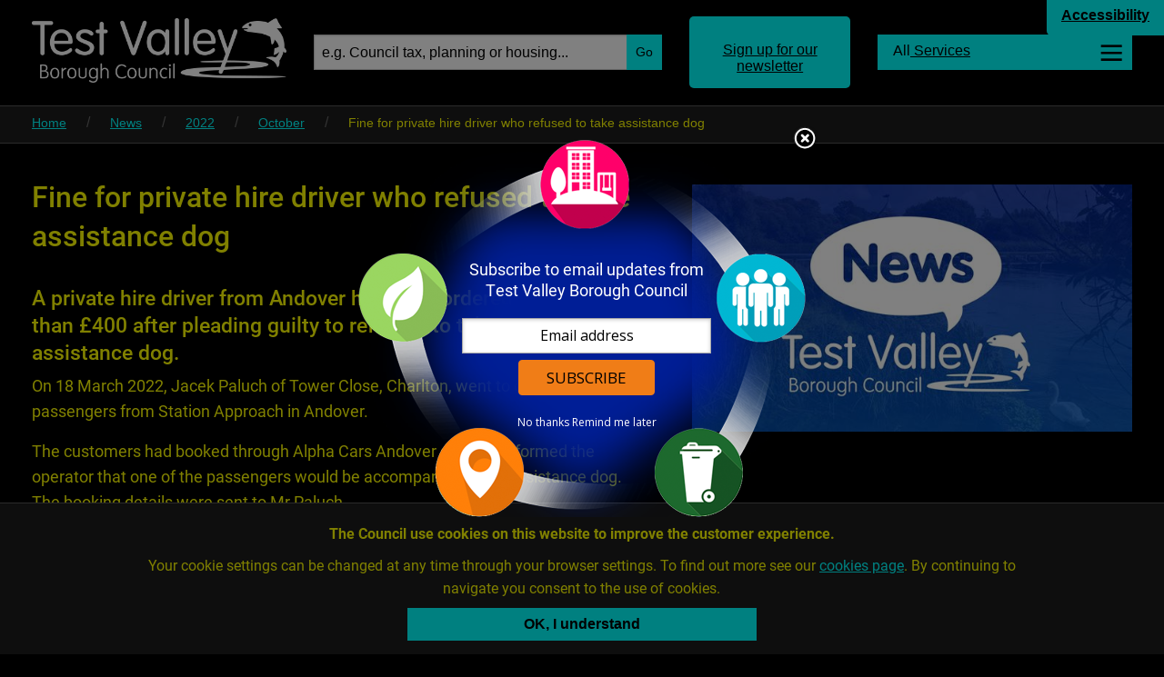

--- FILE ---
content_type: text/html; charset=utf-8
request_url: https://testvalley.gov.uk/news/2022/oct/fine-for-private-hire-driver-who-refused-to-take-assistance-dog?displaypref=contrast
body_size: 30148
content:
<!doctype html>
<html lang="en" dir="ltr">
<head>
<meta charset="UTF-8" />
<meta http-equiv="x-ua-compatible" content="ie=edge" />
<meta name="viewport" content="width=device-width, initial-scale=1.0, maximum-scale=1.0, user-scalable=no" />
<meta name="HandheldFriendly" content="true" />    <title>Fine for private hire driver who refused to take assistance dog | Test Valley Borough Council</title>

<!-- DC -->

<meta name="DC.publisher" content="Test Valley Borough Council" />
<meta name="DC.title" content="Fine for private hire driver who refused to take assistance dog" />
<meta name="DC.language" content="eng" />
<meta name="DC.coverage" content="UK,Hampshire,Europe" />

<meta name="DC.subject" content="A private hire driver from Andover has been ordered to pay more than &#163;400 after pleading guilty to refusing to take a customer’s assistance dog. " />

<!-- standard meta for custom SEO per page in the CMS -->
<meta name="description" content="A private hire driver from Andover has been ordered to pay more than &#163;400 after pleading guilty to refusing to take a customer’s assistance dog. " />

<!-- open graph meta for facebook sharing -->
<meta property="og:image" content="https://testvalley.gov.uk/images_promotions/featurednews/7247/TVBC-News.jpg" />
<meta property="og:image:type" content="image/jpeg">
<meta property="og:image:width" content="270">
<meta property="og:image:height" content="203">
<meta property="og:type" content="website" />
<meta property="og:url" content="https://testvalley.gov.uk/news/2022/oct/fine-for-private-hire-driver-who-refused-to-take-assistance-dog?displaypref=contrast">
<meta property="og:title" content="Fine for private hire driver who refused to take assistance dog, Test Valley Borough Council" />
<meta property="og:description" content="A private hire driver from Andover has been ordered to pay more than &#163;400 after pleading guilty to refusing to take a customer’s assistance dog. " />
<meta property="og:locale" content="en_GB" />
<meta property="og:type" content="website" />
<meta property="og:site_name" content="Test Valley Borough Council" />




<!-- twitter meta - see https://dev.twitter.com/cards/types/summary -->
<meta name="twitter:card" content="summary" />
<meta name="twitter:site" content="Test Valley Borough Council" />
<meta name="twitter:description" content="A private hire driver from Andover has been ordered to pay more than &#163;400 after pleading guilty to refusing to take a customer’s assistance dog. " />
<meta name="twitter:title" content="Fine for private hire driver who refused to take assistance dog - Test Valley Borough Council" />
<meta name="twitter:image" content="https://testvalley.gov.uk/images_promotions/featurednews/7247/TVBC-News.jpg" />

<link rel="canonical" href="https://testvalley.gov.uk/news/2022/oct/fine-for-private-hire-driver-who-refused-to-take-assistance-dog?displaypref=contrast" />
<link rel="stylesheet" type="text/css" href="/styles/core.css?v=9" />
<link rel="stylesheet" type="text/css" href="/styles/testvalley.min.css?v=9" />
</head>
<body class="contrastView">
<nav>
    <ul id="accessbar">
        <li><a href="#article" title="Skip to Content, accesskey S" class="skip_content" accesskey="S" tabindex="0">Skip to Content</a></li>
        <li><a href="/accessibility" title="Accessibility Options Page, accesskey 0" class="skip_content" accesskey="0" tabindex="0">Accessibility Options</a></li>
        <li><a href="/" title="Home Page, accesskey 1" class="skip_content" accesskey="1" tabindex="0">Home Page</a></li>
        <li><a href="#firstNav" title="Skip to navigation, accesskey 2" class="skip_content" accesskey="2" tabindex="0">Skip to navigation</a></li>
        <li><a href="/search" title="Search, accesskey 4" class="skip_content" accesskey="4" tabindex="0">Search</a></li>
        <li><a href="#footer" title="Skip to Base of page, accesskey 5" class="skip_content" accesskey="5" tabindex="0">Skip to Base of page</a></li>
        <li><a href="/disclaimer" title="Terms and conditions, accesskey 8" class="skip_content" accesskey="8" tabindex="0">Terms and conditions</a></li>
        <li><a href="/contact-us" title="Contact us, accesskey 9" class="skip_content" accesskey="9" tabindex="0">Contact us</a></li>
    </ul>
</nav>

    <header id="header">
        <div class="show-for-medium clearfix">


<!-- display options -->
<div id="displayOptions" class="displayOptionsExpanded" style="display:none" role="region" tabindex="-1" aria-expanded="false">
    <div class="wrapper clearfix hide-for-small">
        <div class="row clearfix">
            <div class="columns medium-7 large-9">
                <div class="preview float-right small">
                    <p><span class="viewLabel">Preview:</span> <span class="view">The quick brown fox jumps over the lazy dog</span></p>
                </div>
            </div>
            <div class="columns medium-5 large-3">
                <div class="fontOptions float-left">
                    <ul class="grid">
                        <li><a href="/news/2022/oct/fine-for-private-hire-driver-who-refused-to-take-assistance-dog?displaypref=default" data-tooltip aria-haspopup="true" data-disable-hover="false" class="regular normal " title=" Regular text size on white background"><span class="visuallyhidden">Regular text size on white background</span><span>Aa</span></a></li>
                        <li><a href="/news/2022/oct/fine-for-private-hire-driver-who-refused-to-take-assistance-dog?displaypref=large" data-tooltip aria-haspopup="true" data-disable-hover="false" class="big normal " title=" Regular text size on white background"><span class="visuallyhidden">Regular text size on white background</span><span>Aa</span></a></li>
                    </ul>
                    <ul class="grid">
                        <li><a href="/news/2022/oct/fine-for-private-hire-driver-who-refused-to-take-assistance-dog?displaypref=contrast" data-tooltip aria-haspopup="true" data-disable-hover="false" class="regular contrast active" title="Active view: Regular text size on white background"><span class="visuallyhidden">Regular text size on white background</span><span>Aa</span></a></li>
                        <li><a href="/news/2022/oct/fine-for-private-hire-driver-who-refused-to-take-assistance-dog?displaypref=large-contrast" data-tooltip aria-haspopup="true" data-disable-hover="false" class="big contrast " title=" Regular text size on white background"><span class="visuallyhidden">Regular text size on white background</span><span>Aa</span></a></li>
                    </ul>
                </div>
            </div>
        </div>
    </div>
</div>
<a href="#displayOptions" class="accessLink headerLink show-for-medium trigger" role="button" aria-controls="displayOptions" id="displayOptionsLabel"><span class="toggleLabel visuallyhidden" data-hidetext="Hide" data-showtext="Show">Show</span> Accessibility</a>


<div class="row noOverflow paddingTop paddingBottom clearfix show-for-medium">

    <div class="medium-3 columns">
        <div class="logo">
            <a href="/"><img src="/graphics/logo-shim.png" alt="Test Valley Borough Council"/><span class="visuallyhidden">Link to Test Valley home page</span></a>
        </div>
    </div>

    <div class="medium-4 columns">
        <div class="headerSearch headerHeight relative">
            <form name="search1" id="search1" action="/newsearch" method="GET">
                <label for="siteSearch" class="visuallyhidden">Search website</label><input name="k" id="siteSearch" type="search" placeholder="e.g. Council tax, planning or housing..." class="inputSearch noMargin"/>
                <button type="submit" id="" name="" class="button absolute noMargin"><span class="visuallyhidden">Go</span><span class="icon icn-search"></span></button>
            </form>
        </div>
    </div>

    <div class="medium-2 columns">
        <div class="headerLogin headerHeight">
            <a href="https://public.govdelivery.com/accounts/UKTESTVBC/subscriber/new?category_id=UKTESTVBC_C1&fbclid=IwAR3btLmqElk6KXUJ6Dvdl4oD_p-WyjRo8SSJe_B_1Gm0gBmKwfLjshaCMW4" rel="external" class="headerLink loginTrigger">Sign up for our newsletter</a>
        </div>
    </div>
    <div class="medium-3 columns">
        <div class="headerMenu headerHeight relative">
            <a href="/allservices" class="headerLink allServicesButton" data-tooltip aria-haspopup="true" data-disable-hover="false" title="Navigate all the services online"><span>All</span> Services</a>
        </div>
    </div>
</div>

    <div class="row collapse relative">
        <div class="medium-4 medium-push-6 columns">
            <div id="memberPanel" style="display: none;" class="desktopTogglePanel absolute" role="region" aria-labelledby="memberPanel-label" tabindex="-1" aria-expanded="false">
                <a href="/login" class="button">Login</a> to <span id="memberPanel-label"> the Members' Area</span>
                <p class="note"><span class="show-for-large">Please note that this page is for Test Valley Borough Council Councillors only.</span></p>
            </div>
        </div>
    </div>

        </div>
        <div data-sticky-container>
            <div class="stickyHeader" data-sticky data-margin-top data-sticky-on="small">

<div class="smallViewport smallViewportHeader show-for-small-only clearfix">
    <nav>
        <div class="row collapse">
            <div class="small-6 columns">
                <a href="/" class="logo"><span class="visuallyhidden">Link to Test Valley home page</span></a>
            </div>
            <div class="small-2 columns">
                <a href="#mobileSearch" role="button" aria-controls="mobileSearch" class="trigger"><span class="icon icn-search"></span><span class="visuallyhidden">Toggle Search</span></a>
            </div>
            <div class="small-2 columns">
                <a href="https://public.govdelivery.com/accounts/UKTESTVBC/subscriber/new?category_id=UKTESTVBC_C1&fbclid=IwAR3btLmqElk6KXUJ6Dvdl4oD_p-WyjRo8SSJe_B_1Gm0gBmKwfLjshaCMW4" rel="external"><span class="icon icn-envelope"></span><span class="visuallyhidden">Sign up for our newsletter</span></a>
            </div>
    <div class="small-2 columns">
        <a href="/allservices"><span class="icon icn-menu"></span><span class="visuallyhidden">Services</span></a>
    </div>
        </div>
    </nav>
    <div id="mobileSearch" style="display: none;" class="mobileTogglePanel clearfix" role="region" tabindex="-1" aria-expanded="false">
        <form name="search3mobile" id="search3mobile" method="GET" action="/newsearch">
            <p class="relative noBottomMargin">
                <label for="search3" class="visuallyhidden">Search website</label><input name="k" type="search" id="search3" placeholder="e.g. Council tax, planning or housing..." class="inputSearch noMargin"/>
                <button type="submit" id="" name="" class="button absolute noMargin">Go</button>
            </p>
        </form>
    </div>

        <div id="myCouncil" style="display: none;" class="mobileTogglePanel clearfix" role="region" aria-labelledby="myCouncil-label" tabindex="-1" aria-expanded="false">
            <a href="/login" class="button">Log in</a> to <span id="myCouncil-label">the Members' Area</span>
            <p class="note"><span class="show-for-large">Please note that this page is for Test Valley Borough Council Councillors only.</span></p>
        </div>
</div>
<div id="breadcrumbNav" class="breadcrumb clearfix">
    <div class="row hide-for-portrait">
        <nav class="columns small-12">
            <ul class="inline-list">
                <li><a href="/">Home</a></li>
                <li><a href="/news">News</a></li>
                        <li><a href="/news/2022">2022</a></li>
                        <li><a href="/news/2022/oct">October</a></li>
                        <li><span data-tooltip aria-haspopup="true" data-disable-hover="false" title="Viewing this page">Fine for private hire driver who refused to take assistance dog</span></li>

            </ul>
        </nav>
       
    </div>
</div>
            </div>
        </div>
    </header>
    <div class="clearfix"></div>
    <div id="container" class="container">


<div class="main" id="article" tabindex="-1">
    <div class="row paddingTop">
        <article class="columns small-12 medium-12 column content marginBottom" itemscope itemtype="https://schema.org/GovernmentService" role="main">

            <meta itemprop="mainEntityOfPage" content="https://testvalley.gov.uk/news/2022/oct/fine-for-private-hire-driver-who-refused-to-take-assistance-dog?displaypref=contrast" />
            <div itemprop="publisher" itemscope itemtype="https://schema.org/Organization" />
            <meta itemprop="name" content="Test Valley Borough Council" />
            <link itemprop="sameAs" href="http://www.testvalley.gov.uk" />

                <figure class="contentImg right">
                    <img alt="article thumb" src="/images_promotions/pagesideTV/7247/TVBC-News.jpg">
                    <figcaption>
                        <p></p>
                    </figcaption>
                </figure>

            <h1 itemprop="headline">Fine for private hire driver who refused to take assistance dog</h1>

            <!-- make first sentence the description please and mirror it with the meta -->
            <meta itemprop="description" content="A private hire driver from Andover has been ordered to pay more than &#163;400 after pleading guilty to refusing to take a customer’s assistance dog. " />
            <h3>A private hire driver from Andover has been ordered to pay more than &#163;400 after pleading guilty to refusing to take a customer’s assistance dog. </h3>

            <p>On 18 March 2022, Jacek Paluch of Tower Close, Charlton, went to collect three passengers from Station Approach in Andover.</p>

<p>The customers had booked through Alpha Cars Andover and had informed the operator that one of the passengers would be accompanied by an assistance dog. The booking details were sent to Mr Paluch.</p>

<p>When Mr Paluch arrived and saw the dog, he contacted the operator and informed them that he did not take dogs. The operator told him he had to accept the dog as it was a guide dog, but he refused and another vehicle was eventually sent to attend the pickup.</p>

<p>Test Valley Borough Council took the case to Basingstoke Magistrates&rsquo; Court on 27 September 2022 as Mr Paluch&rsquo;s actions constituted an offence under the Equality Act 2010.</p>

<p>Mr Paluch&rsquo;s legal advisor read out a statement in court submitted by the defendant. He said he had held his licence for 14 years and had never received any complaints before. He hadn&rsquo;t read the driver notes and was concerned his vehicle wasn&rsquo;t big enough for the dog and luggage.</p>

<p>He has since carried the family and dog in the car and has apologised to them.</p>

<p>Mr Paluch was ordered to pay a &pound;234 fine, &pound;34 victim surcharge and &pound;200 in costs.</p>

<p>Licensing Portfolio Holder, Councillor Ian Jeffrey, said: &ldquo;All of our private hire drivers are required to act in accordance with their licence conditions and the law, and if they do not then we will take action. We are working hard to ensure our borough is inclusive and accessible to all, and this would have been incredibly upsetting for the customer. This clearly should not have happened in the first place, but I am pleased the defendant has apologised and has since carried the dog and the family in his car.&rdquo;</p>


        <p class="timestamp"><time datetime="2022-10-04 05:28">Last Updated: 04 October 2022</time></p>



        </article>


<aside class="columns small-12 medium-4 sidebar content paddingAll">







</aside>


    </div>
</div>

    </div>
<!-- GovDelivery Subscription Overlay -->
<script src="https://content.govdelivery.com/overlay/js/10529.js"></script>
<!-- End GovDelivery Overlay -->

<div class="atozFooter paddingTop border-top">
    <div class="row">
        <div class="columns small-12">
            <nav class="azNav text-center">
                <p class="h3" id="atoZtitle">A to Z of Council Services</p>
                <ul role="list" aria-labelledby="atoZtitle">
                        <li role="listitem">
                            <a href="/a-to-z/site/A">A</a>
                        </li>
                        <li role="listitem">
                            <a href="/a-to-z/site/B">B</a>
                        </li>
                        <li role="listitem">
                            <a href="/a-to-z/site/C">C</a>
                        </li>
                        <li role="listitem">
                            <a href="/a-to-z/site/D">D</a>
                        </li>
                        <li role="listitem">
                            <a href="/a-to-z/site/E">E</a>
                        </li>
                        <li role="listitem">
                            <a href="/a-to-z/site/F">F</a>
                        </li>
                        <li role="listitem">
                            <a href="/a-to-z/site/G">G</a>
                        </li>
                        <li role="listitem">
                            <a href="/a-to-z/site/H">H</a>
                        </li>
                        <li role="listitem">
                            <a href="/a-to-z/site/I">I</a>
                        </li>
                        <li role="listitem">
                            <a href="/a-to-z/site/J">J</a>
                        </li>
                        <li role="listitem">
                            <a href="/a-to-z/site/K">K</a>
                        </li>
                        <li role="listitem">
                            <a href="/a-to-z/site/L">L</a>
                        </li>
                        <li role="listitem">
                            <a href="/a-to-z/site/M">M</a>
                        </li>
                        <li role="listitem">
                            <a href="/a-to-z/site/N">N</a>
                        </li>
                        <li role="listitem">
                            <a href="/a-to-z/site/O">O</a>
                        </li>
                        <li role="listitem">
                            <a href="/a-to-z/site/P">P</a>
                        </li>
                        <li role="listitem">
                            <a href="/a-to-z/site/Q">Q</a>
                        </li>
                        <li role="listitem">
                            <a href="/a-to-z/site/R">R</a>
                        </li>
                        <li role="listitem">
                            <a href="/a-to-z/site/S">S</a>
                        </li>
                        <li role="listitem">
                            <a href="/a-to-z/site/T">T</a>
                        </li>
                        <li role="listitem">
                            <a href="/a-to-z/site/U">U</a>
                        </li>
                        <li role="listitem">
                            <a href="/a-to-z/site/V">V</a>
                        </li>
                        <li role="listitem">
                            <a href="/a-to-z/site/W">W</a>
                        </li>
                        <li role="listitem">
                            <a href="/a-to-z/site/X">X</a>
                        </li>
                        <li role="listitem">
                            <a href="/a-to-z/site/Y">Y</a>
                        </li>
                        <li role="listitem">
                            <a href="/a-to-z/site/Z">Z</a>
                        </li>
                </ul>
            </nav>
        </div>
    </div>
</div>
<footer id="footer" tabindex="-1" class="footer paddingTop clearfix" role="contentinfo">
    <div class="row">


<div class="large-3 small-12 columns">
    <div class="footerBlock paddingAll" aria-labelledby="supportLinksTitle">
        <p class="footerBlockTitle show-for-small-only" id="supportLinksTitle">Support links</p>
        <ul class="menu-list">
                <li><a href="/aboutyourcouncil/accesstoinformation/gdpr">Privacy</a></li>
                <li><a href="/a-great-place-to-work">Careers</a></li>
                <li><a href="/aboutyourcouncil/accesstoinformation/accessibility-statement-for-testvalley-gov-uk">Accessibility Statement</a></li>
                <li><a href="/contact-us">Contact us</a></li>
        </ul>
    </div>
</div>
<div class="large-3 medium-6 small-12 columns">
    <div class="footerBlock paddingAll">
        <p class="footerBlockTitle">Council offices</p>
        <div class="vcard">
            <p class="footerBlockTitle org visuallyhidden" id="addressLinksTitle1" aria-labelledby="addressLinksTitle1">Council Office in Andover</p>
            <p>
                <span class="adr"><span class="extended-address">Beech Hurst</span>, <span class="street-address">Weyhill Road</span>, <span class="locality">Andover</span>, <span class="postal-code">SP10 3AJ</span></span><br><a href="https://www.google.co.uk/maps/place/Test+Valley+Borough+Council/51.2058582,-1.4918124,17z/data=!4m6!1m3!3m2!1s0x0:0x565a515751677ae1!2sBirths+Marriages+%26+Deaths!3m1!1s0x0000000000000000:0xe71913311ccf0af8" rel="external">View on Google Maps</a>
            </p>
            <p>
                <b>Opening hours:</b>
                <time itemprop="openingHours" datetime="Mo,Tu,We,Th 8.30am-5:00pm Fri, 8.30am-4.30pm"></time>
                <time itemprop="openingHours" datetime="">Monday to Thursday 8:30 - 17:00 Friday 8:30 - 16:30</time>
            </p>
            <p class="tel">
                Tel: <a href="tel:01264368000">01264 368000</a>
            </p>
            <p class="tel">Minicom: 01264 368052</p>
            <p class="email">Email: <a href="mailto: Info@testvalley.gov.uk"> Info@testvalley.gov.uk</a></p>
        </div>

    </div>
</div>

<div class="large-3 medium-6 small-12 columns">
    <div class="footerBlock paddingAll">
        <p class="footerBlockTitle">&nbsp;</p>
        <div class="vcard">
            <p class="footerBlockTitle org visuallyhidden" id="addressLinksTitle2" aria-labelledby="addressLinksTitle2">Council Office in Romsey</p>
            <p>
                <span class="adr"><span class="extended-address">Former Magistrates&#39; Court</span>, <span class="locality">Romsey</span>, <span class="postal-code">SO51 8AQ</span></span><br><a href="https://www.google.co.uk/maps?q=Church+Street,+Romsey,+Hampshire+SO51+8AQ&amp;hl=en&amp;ll=50.990189,-1.500162&amp;spn=0.002637,0.004705&amp;sll=50.944134,-1.460736&amp;sspn=0.675786,1.204376&amp;oq=Church+Street,+Romsey,+Hampshire,+SO51+8AQ&amp;t=w&amp;hnear=Church+St,+Romsey,+Hampshire+SO51,+United+Kingdom&amp;z=18" rel="external">View on Google Maps</a>
            </p>
            <p>
                <b>Opening hours:</b>
                <time itemprop="openingHours" datetime=""></time>
                <time itemprop="openingHours" datetime="">Monday to Thursday 8:30 - 17:00 Friday 8:30 - 16:30</time>
            </p>
            <p class="tel">
                Tel: <a href="tel:01794527700">01794 527700</a>
            </p>
            <p class="tel">Minicom: 01264 368052</p>
            <p class="email">Email: <a href="mailto: Info@testvalley.gov.uk"> Info@testvalley.gov.uk</a></p>
        </div>

    </div>
</div>


<div class="small-12 large-3 columns">

    <div class="footerBlock paddingAll">

        <p class="footerBlockTitle visuallyhidden">Social media and partners</p>

        <!-- one row for every 2 logos -->
        <div class="row">

            <div class="columns small-8 medium-6 large-12">
                <a href="https://www.facebook.com/TestValleyBC/" rel="external" class="logoLink"><img src="/graphics/facebook.png" alt="facebook" class="scalableImg" /></a>
            </div>

            <div class="columns small-8 small-pull-4 medium-6 medium-pull-0 large-12">
                <a href="https://twitter.com/TestValleyBC/" rel="external" class="logoLink"><img src="/graphics/twitter-logo.png" alt="twitter" class="scalableImg" /></a>
            </div>

        </div>

        <div class="row">

            <div class="columns small-8 medium-6 large-12">
                <a href="http://www.thelights.org.uk/" rel="external" class="logoLink"><img src="/graphics/thelights-logo.png" alt="the lights" class="scalableImg" /></a>


            </div>

            <div class="columns small-8 small-pull-4 medium-6 medium-pull-0 large-12">
                <a href="http://www.hants.gov.uk/" rel="external" class="logoLink"><img src="/graphics/hampshire-county-council-logo.png" alt="hampshire county council" class="scalableImg" /></a>
            </div>

        </div>

        <div class="row">

            <div class="columns small-8 medium-6 large-12">
                <a href="https://www.gov.uk/" rel="external" class="logoLink"><img src="/graphics/gov-uk-logo.png" alt="GOV.UK" class="scalableImg" /></a>
            </div>

        </div>

    </div>
</div>
    </div>
    <div class="credits paddingTop paddingBottom text-center">
        <a href="https://www.web-labs.co.uk/case-studies/test-valley-borough-council" rel="external">CMS and design by weblabs</a>
    </div>
</footer>

<div id="cookie-law" class="" aria-hidden="true" role="dialog" aria-labelledby="modalTitle" tabindex="0">
    <div class="row">
        <div class="small-12 medium-10 medium-centered columns">
            <p id="modalTitle" class="text-center">
                <strong>The Council use cookies on this website to improve the customer experience.</strong>
            </p>
            <p class="text-center">
                Your cookie settings can be changed at any time through your browser settings. To find out more see our <a href=/aboutyourcouncil/accesstoinformation/cookies>cookies page</a>. By continuing to navigate you consent to the use of cookies.
            </p>
        </div>
    </div>
    <div class="row">
        <div class="small-12 medium-4 medium-centered columns">
            <button type="button" aria-label="Close modal" id="close-reveal" class="fullWidth"><span class="tick"></span>OK, I understand</button>
        </div>
    </div>
</div>
<script src="/js/vendor/jquery.js"></script>
<script src="/js/vendor/foundation.min.js"></script>
<script src="/js/scripts.js"></script>
<script src="/js/bxslider.min.js"></script>
<script type="text/javascript">
    $(document).foundation();

    $(document).ready(function () {
        function doCookie() {

            $('#cookie-law').show().addClass('showCookie');
            $('#cookie-law').attr('aria-hidden', 'false');

            // launch with a click event
            $('#close-reveal').on('click', function () {

                $('#cookie-law').addClass('hideCookie');

                var expires = new Date();
                expires.setTime(expires.getTime() + (180 * 24 * 60 * 60 * 1000));
                document.cookie = 'CookieNotice.Hide=1; expires=' + expires.toUTCString();

                setTimeout(function () {

                    $('#cookie-law').removeClass('showCookie').hide();
                    $('#cookie-law').attr('aria-hidden', 'true');

                }, 1000);
            });
        }

        doCookie();


        /* campaign slider on home page */
        function doCampaignSlider() {

            $('#campaigns').bxSlider({
                auto: true,
                mode: 'fade',
                touchEnabled: false,
                controls: false,
                autoControls: true,
                startText: 'Start Slider',
                stopText: 'Stop Slider',
                tickerHover: true,
                pause: 5000, //The amount of time (in ms) between each auto transition
                autoHover: true, //Auto show will pause when mouse hovers over slider
                autoDelay: 3000 //Time (in ms) auto show should wait before starting those JS parameters also need to be on t he home page slider
            });

            if ($('.bx-controls').hasClass('bx-has-pager')) {

                $('.campaignSlides').addClass('hasPager');

            }
        }

        doCampaignSlider();
    });
</script>
<!--<script type="text/javascript">
    var _gaq = _gaq || [];
    _gaq.push(['_setAccount', 'G-CGTBPK3S1K']);
    _gaq.push(['_trackPageview']);
    (function () {
        var ga = document.createElement('script'); ga.type = 'text/javascript'; ga.async = true;
        ga.src = ('https:' == document.location.protocol ? 'https://ssl' : 'http://www') + '.google-analytics.com/ga.js';
        var s = document.getElementsByTagName('script')[0]; s.parentNode.insertBefore(ga, s);
    })();
</script>-->

<!-- Google tag (gtag.js) -->
<script async src="https://www.googletagmanager.com/gtag/js?id=G-CGTBPK3S1K"></script>
<script>window.dataLayer = window.dataLayer || []; function gtag() { dataLayer.push(arguments); } gtag('js', new Date()); gtag('config', 'G-CGTBPK3S1K');</script>
    


<script src="/js/zoomDetect/tvdc-script.js"></script>



    
    
    
    
    
<noscript>
    <div class="noScript">
        <p class="h1">We have a problem!</p>
        <p>
            It appears that your web browser does not support JavaScript, or you have temporarily disabled scripting. Either way, this site won't work without it. Please take a look at our <a href="/browsers">browser support page</a> for more help.
        </p>
    </div>
</noscript>

</body>
</html>

--- FILE ---
content_type: text/css
request_url: https://testvalley.gov.uk/styles/core.css?v=9
body_size: 109698
content:
@import"https://use.typekit.net/djk0xyl.css";@import"myCouncil.min.css";body.contrastView{color:#ff0 !important}::-moz-selection{color:#000;background:#ff0}::selection{color:#000;background:#ff0}body.contrastView,body.contrastView footer{background:#000}body.contrastView .breadcrumb{border-top:1px solid #555}body.contrastView .breadcrumb a{color:aqua !important}body.contrastView a,body.contrastView .theme a{color:aqua !important;text-decoration:underline !important}body.contrastView a:hover,body.contrastView a:focus,body.contrastView .theme a:hover,body.contrastView .theme a:focus{background-color:#0ccbce !important;color:#000 !important}body.contrastView #cookie-law{color:#ff0 !important;background-color:#1b1b1b;border-top-color:#555 !important}body.contrastView #cookie-law button span{display:none}body.contrastView .signButtons.topTasks .buttonPanel a,body.contrastView .signButtons.topServices .buttonPanel a,body.contrastView .signButtons.topServices .button.hollow{background-color:aqua !important;color:#000 !important;text-decoration:none !important}body.contrastView .theme .button:hover,body.contrastView .theme .signButtons.topTasks a:hover,body.contrastView .signButtons.topServices .button.hollow:hover,body.contrastView .signButtons.topTasks .buttonPanel a:hover,body.contrastView .signButtons.topServices .buttonPanel a:hover{background-color:#0ccbce !important;color:#000 !important}body.contrastView .theme .button,body.contrastView .theme .signButtons.topTasks a{background-color:aqua !important;color:#000 !important;text-decoration:none !important}body.contrastView .theme .button:focus,body.contrastView .theme .signButtons.topTasks a:focus,body.contrastView .theme .button:focus,body.contrastView .theme .signButtons.topTasks a:focus,body.contrastView .signButtons.topTasks .buttonPanel a:focus,body.contrastView .signButtons.topServices .buttonPanel a:focus,body.contrastView .expandedServicePanel a:focus,body.contrastView .expandedServicePanel .textPanel a:focus{background-color:#0ccbce !important;color:#000 !important}body.contrastView .signButtons a .buttonText{text-shadow:none}body.contrastView .signButtons .buttonPanel a.active,body.contrastView .signButtons .buttonPanel a.active:focus{background-color:#000 !important;color:aqua !important}body.contrastView .signButtons .buttonPanel a.active:hover{background-color:#0ccbce !important;color:#000 !important}body.contrastView .expandedServicePanel .headline{color:#ff0 !important}body.contrastView .expandedServicePanel .row .row{background-color:#000}body.contrastView .serviceCategory.trigger.active:after,body.contrastView #news-pager a span{border-bottom-color:#000}body.contrastView .expandedServicePanel a,body.contrastView .expandedServicePanel .textPanel a{background-color:aqua !important;color:#000 !important;text-decoration:none !important}body.contrastView .closeServicePanel{background-image:url(../graphics/icon-cross-dark.png) !important}body.contrastView ::-webkit-input-placeholder{color:#000 !important;opacity:1 !important}body.contrastView ::-moz-placeholder{color:#000 !important;opacity:1 !important}body.contrastView :-ms-input-placeholder{color:#000 !important}body.contrastView :-moz-placeholder{color:#000 !important;opacity:1 !important}body.contrastView .button,body.contrastView .button.hollow,body.contrastView .FormButton,body.contrastView .fileUpload span,body.contrastView .formMapTrigger,body.contrastView a.greyButton,body.contrastView .button.greyButton,body.contrastView #cookie-law button,body.contrastView #news-pager a,body.contrastView .signButtons.serviceNodes .textPanel a,body.contrastView .newsFeature .item a.button,body.contrastView .showAdvancedFilters,body.contrastView a.button.taskAction,body.contrastView .button,body.contrastView .theme .button,body.contrastView #formsMaster .FormButton,body.contrastView #formsMaster button,body.contrastView #formsMaster .button,body.contrastView .fileUpload,body.contrastView .fileUpload span .theme .button,body.contrastView .signButtons.topTasks .button,body.contrastView .signButtons.topServices .button{filter:none !important;background-image:none;background:none;background-color:aqua !important;color:#000 !important;text-decoration:none !important;border:rgba(0,0,0,0) !important;text-shadow:none !important;transition:none !important;box-shadow:none !important}body.contrastView .button:hover,body.contrastView .button.hollow:hover,body.contrastView .FormButton:hover,body.contrastView .fileUpload span:hover,body.contrastView .formMapTrigger:hover,body.contrastView .button:focus,body.contrastView .button.hollow:focus,body.contrastView .FormButton:focus,body.contrastView .fileUpload span:focus,body.contrastView .formMapTrigger:focus,body.contrastView #cookie-law button:hover,body.contrastView #cookie-law button:focus,body.contrastView #news-pager a:hover,body.contrastView #news-pager a:focus,body.contrastView .signButtons.serviceNodes .textPanel a:hover,body.contrastView .signButtons.serviceNodes .textPanel a:focus,body.contrastView .newsFeature .item a.button:hover,body.contrastView a.button.taskAction:hover,body.contrastView a.button.taskAction:focus,body.contrastView .button:hover,body.contrastView .theme .button:hover,body.contrastView #formsMaster .FormButton:hover,body.contrastView #formsMaster button:hover,body.contrastView #formsMaster .button:hover,body.contrastView .fileUpload:hover,body.contrastView .fileUpload span .theme .button:hover,body.contrastView #formsMaster #fm_upload:hover,body.contrastView #formsMaster .buttonGroup input:hover,body.contrastView #formsMaster .buttonGroup button:hover,body.contrastView .button:focus,body.contrastView .theme .button:focus,body.contrastView #formsMaster .FormButton:focus,body.contrastView #formsMaster button:focus,body.contrastView #formsMaster .button:focus,body.contrastView .fileUpload:focus,body.contrastView .fileUpload span .theme .button:focus,body.contrastView #formsMaster #fm_upload:focus,body.contrastView #formsMaster .buttonGroup input:focus,body.contrastView #formsMaster .buttonGroup button:focus,body.contrastView .signButtons.topTasks .button:hover,body.contrastView .signButtons.topTasks .button:focus,body.contrastView .signButtons.topServices .button:hover,body.contrastView .signButtons.topServices .button:focus{filter:none !important;background-image:none;background:none;background-color:#0ccbce !important;color:#000 !important;box-shadow:none !important}body.contrastView .allServicesButton:focus,body.contrastView #header .headerLink:focus,body.contrastView .allServicesButton:hover,body.contrastView #header .headerLink:hover{background-color:#0ccbce !important}body.contrastView label,body.contrastView #formsMaster .label{color:#ff0;border:none !important}body.contrastView .label.secondary,body.contrastView .label.alert,body.contrastView .label.success,body.contrastView .label.warning,body.contrastView .label.body-font,body.contrastView .label.header{background:#000;border:1px solid #ff0;color:#ff0 !important}body.contrastView .myCouncilForm .errorMessage{background-color:#ff0;color:#000 !important;border-color:rgba(0,0,0,0)}body.contrastView #formsMaster .myCouncilForm .panel{border-color:#555}body.contrastView .fieldset legend{background-color:#1b1b1b}body.contrastView legend.text-center,body.contrastView .fieldset{border-color:#555}body.contrastView .button.active{background-color:#ff0 !important}body.contrastView .button.active:hover{background-color:#0ccbce !important}body.contrastView .headerSearch .button span.icon{visibility:hidden}body.contrastView .headerSearch .button span.visuallyhidden{border:0;clip:inherit !important;height:inherit !important;margin:0;overflow:visible;padding:0;position:relative !important;width:inherit !important;left:-15px;top:auto;bottom:auto;display:block}body.contrastView .category-card-nav-item a .promoText.darkened{background-color:aqua !important;color:#000 !important}body.contrastView .category-card-nav-item a .promoText.darkened p,body.contrastView .card.category-card-nav-item a:hover .promoText p{color:#000 !important}body.contrastView .card.category-card-nav-item a:hover .promoText{text-decoration:none !important}body.contrastView .category-card-nav-item a:hover .category-card-tint:after,body.contrastView .category-card-nav-item a:focus .category-card-tint:after{opacity:1;color:#ff0 !important}body.contrastView .category-card-hoverText{color:#ff0 !important}body.contrastView .desktopTogglePanel{background-color:#000 !important;color:#ff0 !important;border-color:#555 !important}body.contrastView .desktopTogglePanel:after{border-color:rgba(85,85,85,0);border-bottom-color:#555}body.contrastView .desktopTogglePanel:before{border-color:rgba(85,85,85,0);border-bottom-color:#555}body.contrastView #header .headerLink.loginTrigger{border-radius:5px}body.contrastView #header .headerLink.loginTrigger,body.contrastView #header .headerLink.loginTrigger:focus{color:#000 !important}body.contrastView #header .headerLink.loginTrigger.active,body.contrastView #header .headerLink.loginTrigger.active:hover,body.contrastView #header .headerLink.loginTrigger.active:focus{background-color:#0ccbce !important;color:#000 !important;border-bottom-right-radius:0 !important;border-bottom-left-radius:0 !important}body.contrastView .headerLink{background-color:aqua !important;color:#000 !important;border-color:rgba(0,0,0,0)}body.contrastView #header .headerLink:hover,#header .toolRow .headerLink:hover,body.contrastView #header .headerLink.accessLink:focus,body.contrastView #header .headerLink.accessLink.active{background-color:#0ccbce !important;color:#000 !important}body.contrastView .has-tip{border-bottom-color:aqua}body.contrastView .tooltip{background-color:#0ccbce;color:#000}body.contrastView .tooltip::before{border-color:rgba(0,0,0,0) rgba(0,0,0,0) #0ccbce}body.contrastView .tooltip.top::before{border-color:#0ccbce rgba(0,0,0,0) rgba(0,0,0,0)}body.contrastView .tooltip.left::before{border-color:rgba(0,0,0,0) rgba(0,0,0,0) rgba(0,0,0,0) #0ccbce}body.contrastView .tooltip.right::before{border-color:rgba(0,0,0,0) #0ccbce rgba(0,0,0,0) rgba(0,0,0,0)}body.contrastView .callout{background:none !important;filter:none;background-color:#ff0 !important;color:#000 !important;text-shadow:none !important;border-color:rgba(0,0,0,0)}body.contrastView .callout a,body.contrastView .callout h1,body.contrastView .callout p.h1,body.contrastView .callout h2,body.contrastView .callout p.h2,body.contrastView .callout h3,body.contrastView .callout p.h3,body.contrastView .callout h4,body.contrastView .callout p.h4,body.contrastView .callout h5,body.contrastView .callout p.h5,body.contrastView .callout h6,body.contrastView .callout p.h6,body.contrastView .callout p,body.contrastView .close-button{color:#000 !important}body.contrastView .accordion-title{border-color:#555 !important;background-color:aqua !important;color:#000 !important}body.contrastView .accordion-title:hover,body.contrastView .accordion-title:focus,body.contrastView .is-active .accordion-title{background-color:#0ccbce !important;border-color:#555 !important}body.contrastView .accordion-content{border-color:#555 !important;background-color:#000 !important;color:#ff0 !important}body.contrastView .anchor-navigation ol,body.contrastView .anchor-navigation li{border-color:#555 !important}body.contrastView .anchor-navigation .part-number{background-color:#333;border-color:rgba(0,0,0,0);color:#ff0}body.contrastView .anchor-navigation a:hover .part-title{color:#0ccbce}body.contrastView .anchor-navigation a:focus .part-title{background-color:#0ccbce;color:#000}body.contrastView .content h2.anchor-section-title{border-color:#555 !important;background-color:#1b1b1b !important}body.contrastView .anchor-section,body.contrastView .anchor-section-back{border-color:#555}body.contrastView div.speechBubble{border-color:#555}body.contrastView div.speechBubble:after,body.contrastView div.speechBubble:before{border-bottom-color:#555}body.contrastView .replyCommentExpanded,body.contrastView .thread{border-color:#555}body.contrastView .sidebar .sideNav ul.nav,body.contrastView .sidebar .sideNav ul.nav a.active,body.contrastView .sidebar .sideNav ul.nav a.active span{color:#000 !important}body.contrastView a.chapterNav{background-color:rgba(0,0,0,0) !important;text-decoration:none !important}body.contrastView a.chapterNav,body.contrastView a.chapterNav.active span{color:#000 !important}body.contrastView a.chapterNav .blockParent{border-color:#555 !important;background-color:aqua !important;color:#000 !important}body.contrastView a.chapterNav:hover .blockParent,body.contrastView a.chapterNav.active .blockParent{background-color:#0ccbce !important;color:#000 !important}body.contrastView a.chapterNav .blockParent span.part{color:#000}body.contrastView a.chapterNav .blockParent span.subTitle{color:#000}body.contrastView a.chapterNav .blockParent:after,body.contrastView a.chapterNav .blockParent:before{display:none !important}body.contrastView .atozHeader{background-color:#000}body.contrastView .resultMessage{background:none !important;filter:none;background-color:#ff0 !important;color:#000 !important;text-shadow:none !important;border-color:rgba(0,0,0,0)}body.contrastView .resultMessage a{color:#000 !important}body.contrastView .panel,body.contrastView .panel h1,body.contrastView .panel h2,body.contrastView .panel h3,body.contrastView .panel h4,body.contrastView .panel h5,body.contrastView .panel h6,body.contrastView .panel p,body.contrastView .panel li,body.contrastView .panel dl{background-color:#000 !important;color:#ff0 !important}body.contrastView,body.contrastView .content,body.contrastView .content h1,body.contrastView .content h2,body.contrastView .content h3,body.contrastView .content h4,body.contrastView .content h5,body.contrastView .content h6,body.contrastView .content .h1,body.contrastView .content .h2,body.contrastView .content .h3,body.contrastView .content .h4,body.contrastView .content .h5,body.contrastView .content .h6,body.contrastView .breadcrumb li span,body.contrastView .content figcaption p,body.contrastView .content figcaption,body.contrastView .content .subHeading,body.contrastView .content li,body.contrastView .content dl{color:#ff0 !important}body.contrastView .smallViewportHeader a.trigger,body.contrastView .smallViewportHeader a.mobile-nav-item,body.contrastView .smallViewportHeader .columns:last-of-type a,body.contrastView .smallViewportHeader .column:last-of-type a{background-color:aqua !important}body.contrastView .smallViewportHeader a:hover,body.contrastView .smallViewportHeader a.active,body.contrastView .smallViewportHeader .columns:last-of-type a.active,body.contrastView .smallViewportHeader .column:last-of-type a.active{background-color:#0ccbce !important}body.contrastView .smallViewport a:hover .icon{opacity:1}body.contrastView .smallViewport .icon.icn-search{background-image:url(../graphics/icon-search-focus.png)}body.contrastView .smallViewport .icon.icn-location{background-image:url(../graphics/icon-location-focus.png)}body.contrastView .smallViewport .icon.icn-user{background-image:url(../graphics/icon-user-focus.png)}body.contrastView .smallViewport .icon.icn-envelope{background-image:url(../graphics/icon-envelope-focus.png)}body.contrastView .smallViewport .icon.icn-menu{background-image:url(../graphics/icon-menu-focus.png)}body.contrastView .smallViewport .icon.icn-phone{background-image:url(../graphics/icon-phone-focus.png)}body.contrastView .mobileTogglePanel{background-color:#1b1b1b !important;color:#ff0 !important}body.contrastView .breadcrumb ul a:after{content:""}body.contrastView .content table,body.contrastView .content table td,body.contrastView .content table th,body.contrastView .content table tbody,body.contrastView .content table thead,body.contrastView .content table tfoot,body.contrastView .timetable,body.contrastView .timetable-days,body.contrastView .timetable-current-day,body.contrastView .timetable-filter{border-color:#555 !important;color:#ff0 !important}body.contrastView .content table tr{background-color:#000}body.contrastView .content table thead th,body.contrastView .content table tbody tr:nth-child(even){background-color:#1b1b1b}body.contrastView .breadcrumb{background:#1b1b1b}body.contrastView .stickyHeader .breadcrumb{border-bottom:1px solid #555 !important}body.contrastView .withMidLine{background-image:none !important}body.contrastView .border-top,body.contrastView .border-bottom,body.contrastView .borderAlt,body.contrastView .card .cardWrap,body.contrastView .lineTop,body.contrastView .lineBottom{border-color:#555 !important}body.contrastView .bgColorAlt{background-color:#f5f5f5}body.contrastView .colorAlt{color:#ff0 !important}body.contrastView .serviceMessages,body.contrastView .signButtons.topServices,body.contrastView .atozFooter,body.contrastView .syndicate,body.contrastView .signButtons.serviceNodes{background-color:#333 !important;color:#ff0}body.contrastView .signButtons.topTasks,body.contrastView .footerLinks,body.contrastView .toolRow,body.contrastView #header,body.contrastView .smallViewportHeader,body.contrastView #header{background-color:rgba(0,0,0,0) !important;background:#000 !important;text-shadow:none !important}body.contrastView .signButtons.topTasks .heading{text-shadow:none}body.contrastView .promo{background-color:#000}body.contrastView .cardWrap a .linkColour,body.contrastView .card .cardWrap a .linkColour{color:aqua;text-decoration:underline}body.contrastView .cardWrap a:hover .promoText,body.contrastView .cardWrap a:focus .promoText{background-color:#0ccbce !important;color:#000 !important}body.contrastView .cardWrap a .linkColour,body.contrastView .card .cardWrap a:hover .linkColour{color:#000}body.contrastView p.hashTag a:hover,body.contrastView p.hashTag a:focus{color:#000 !important}body.contrastView a.filter-tag-button{border-color:#555}body.contrastView .promo a{display:block}body.contrastView .promo a:hover{background-color:inherit !important}body.contrastView .promo a.button:hover{background-color:#0ccbce !important}body.contrastView .promo a span{color:aqua !important}body.contrastView a .headline{color:aqua !important;text-decoration:underline !important}body.contrastView a:hover .headline{color:aqua !important;text-decoration:none !important}body.contrastView .content a .headline{color:aqua !important}body.contrastView a.promo .promoText span,body.contrastView a.promo .promoText time{color:aqua;text-decoration:underline}body.contrastView a.promo:hover .promoText span,body.contrastView a.promo:hover .promoText time,body.contrastView a.promo:focus .promoText span,body.contrastView a.promo:focus .promoText time{color:#000 !important}body.contrastView div.bannerWallpaper p.h1{background-image:none !important;background-color:#000 !important;color:#ff0 !important}body.contrastView .signPost{color:aqua;text-shadow:none;border-color:rgba(0,0,0,0) !important}body.contrastView .content a.signPost:hover .headline{color:#000 !important}body.contrastView .content .info{background-color:#ff0 !important;color:#000}body.contrastView .card-image-overflow{background-color:rgba(0,0,0,0) !important}body.contrastView .pairLabel{color:#ff0}body.contrastView blockquote{border-color:#ff0}body.contrastView blockquote,body.contrastView blockquote p,body.contrastView blockquote cite{color:#ff0}body.contrastView .dateMonthAbbr{background-color:#ff0 !important;color:#000 !important;border-color:#555 !important}body.contrastView .dateDayNum{border-color:#555 !important;color:#ff0 !important;background-color:#000 !important}body.contrastView .ribbon{-webkit-text-shadow:none;-moz-text-shadow:none;text-shadow:none;-webkit-box-shadow:none;-moz-box-shadow:none;box-shadow:none;color:#ff0;background-color:#333 !important;background-image:none !important}body.contrastView .ribbon:before,body.contrastView .ribbon:after{border-top:4px solid #000 !important}body.contrastView .bx-wrapper .bx-viewport{background-color:rgba(0,0,0,0) !important}body.contrastView .galleryThumbs a{background-color:aqua;border:1px dotted #000}body.contrastView .galleryThumbs a span{border-color:rgba(0,0,0,0)}body.contrastView .galleryThumbs .bx-wrapper .bx-caption span{background-image:none;background:none;background-color:#1b1b1b;color:#ff0}body.contrastView .bx-wrapper .bx-prev,body.contrastView .bx-wrapper .bx-next{background-color:aqua !important}body.contrastView .bx-wrapper .bx-prev:hover,body.contrastView .bx-wrapper .bx-next:hover{background-color:#0ccbce !important}body.contrastView .bx-wrapper .bx-controls-auto{background-image:none !important;background-color:aqua !important}body.contrastView #news-pager a.active{background-color:#000 !important;color:#ff0 !important}body.contrastView #news-pager a.active:after{border-right-color:#000 !important}body.contrastView #news-pager a:focus:after{border-right-color:#000 !important}body.contrastView .featuredNewsCol figcaption.black80,body.contrastView .featuredNewsCol figcaption.black65,body.contrastView .campaignSlides figcaption{background-image:none !important;background-color:#000 !important;color:#ff0}body.contrastView .featuredNewsCol figcaption p.h1 a,body.contrastView .featuredNewsCol figcaption p.h2 a,body.contrastView .featuredNewsCol figcaption p.h3 a,body.contrastView .featuredNewsCol figcaption p.h4 a,body.contrastView .featuredNewsCol figcaption p.h5 a,body.contrastView .featuredNewsCol figcaption p.h6 a{color:aqua !important}body.contrastView .featuredNewsCol figcaption p a:hover{color:#000 !important}body.contrastView .featuredNewsCol figcaption a.button{color:#000 !important}body.contrastView .bx-wrapper .bx-pager.bx-default-pager a{background-color:aqua !important;border-color:rgba(0,0,0,0) !important}body.contrastView .bx-wrapper .bx-pager.bx-default-pager a:hover{background-color:#0ccbce !important}body.contrastView .bx-wrapper .bx-pager.bx-default-pager a.active{border-color:#0ccbce !important;background-color:rgba(0,0,0,0) !important}body.contrastView .newsFeature .item a{color:aqua !important}body.contrastView .newsFeature .item a:hover{color:#000 !important}body.contrastView .bx-wrapper .bx-prev{left:10px;background:url(../graphics/controls-invert.png) no-repeat 0 -32px}body.contrastView .bx-wrapper .bx-next{right:10px;background:url(../graphics/controls-invert.png) no-repeat -43px -32px}body.contrastView .campaignSlides .bx-wrapper .bx-prev{left:10px;background:url(../graphics/bigSliderArrows-focus.png) no-repeat}body.contrastView .campaignSlides .bx-wrapper .bx-next{right:10px;background:url(../graphics/bigSliderArrows-focus.png) -60px 0}body.contrastView .searchMain{background-color:#333 !important}body.contrastView .panelDecor{background:none;background-color:#1b1b1b !important}body.contrastView .tabLabel{background-color:#000 !important;border-color:#555}body.contrastView #searchResults li a.linkBlock{border-color:#555;text-decoration:none !important}body.contrastView #searchResults li a.linkBlock h1,body.contrastView #searchResults li a.linkBlock h2,body.contrastView #searchResults li a.linkBlock h3{color:aqua !important;text-decoration:underline}body.contrastView #searchResults li a.linkBlock p,body.contrastView #searchResults li a.linkBlock small,body.contrastView #searchResults li a.linkBlock .dateCalBlock .dateCalBlockTitle{color:#ff0 !important}body.contrastView #searchResults li a.linkBlock:hover h1,body.contrastView #searchResults li a.linkBlock:hover h2,body.contrastView #searchResults li a.linkBlock:hover h3,body.contrastView #searchResults li a.linkBlock:hover small,body.contrastView #searchResults li a.linkBlock:hover p,body.contrastView #searchResults li a.linkBlock:hover .dateCalBlock .dateCalBlockTitle,body.contrastView #searchResults li a.linkBlock:focus h1,body.contrastView #searchResults li a.linkBlock:focus h2,body.contrastView #searchResults li a.linkBlock:focus h3,body.contrastView #searchResults li a.linkBlock:focus small,body.contrastView #searchResults li a.linkBlock:focus p,body.contrastView #searchResults li a.linkBlock:focus .dateCalBlock .dateCalBlockTitle{color:#000 !important}body.contrastView .chosen-container-multi .chosen-choices{border-color:#555}body.contrastView .chosen-container-multi .chosen-choices li.search-choice{background:none;filter:none;background-color:#000}body.contrastView .chosen-container-multi .chosen-choices li.search-choice span{color:#ff0}body.contrastView .chosen-container-multi .chosen-choices li.search-choice .search-choice-close{background-color:aqua}body.contrastView .chosen-container .chosen-results{background-color:#000}body.contrastView .chosen-container-multi .chosen-drop .result,body.contrastView .chosen-container-multi .chosen-drop .result-selected,body.contrastView .chosen-container-multi .chosen-results{color:aqua !important}body.contrastView .loader{visibility:hidden}body.contrastView .sidebar{background-color:rgba(0,0,0,0)}body.contrastView .withSidebarRight .columns.sidebar{border-color:#555}body.contrastView .withSidebarRight{background:none}body.contrastView .sidebar section{background-color:#1b1b1b;border-color:rgba(0,0,0,0)}body.contrastView .sideMenu a{border-color:#555;background-color:rgba(0,0,0,0)}body.contrastView .sidebar .sideNav .h1,body.contrastView .sidebar .sideNav .h2,body.contrastView .sidebar .sideNav .h3,body.contrastView .sidebar .sideNav .h4,body.contrastView .sidebar .sideNav .h5,body.contrastView .sidebar .sideNav .h6{background-color:rgba(0,0,0,0);border-color:#555}body.contrastView .sidebar .sideNav ul.nav li,body.contrastView .sidebar .sideNav ul.nav li:first-of-type{border-color:#555}body.contrastView .sidebar .sideNav ul.nav a{background-color:aqua !important;color:#000 !important}body.contrastView .sidebar .sideNav ul.nav a:hover,body.contrastView .sidebar .sideNav ul.nav a.active,body.contrastView .sidebar .sideNav ul.nav a.active:hover,body.contrastView .sidebar .sideNav ul.nav a.active:focus{background-color:#0ccbce !important;color:#000 !important}body.contrastView .sidebar .sideNav ul.nav a span.part,body.contrastView .sidebar .sideNav ul.nav a span.subTitle{color:#000}body.contrastView .sidebar .sideNav ul.nav a:hover:after,body.contrastView .sideNav ul.nav a:hover:before,body.contrastView .sidebar .sideNav ul.nav a.active:after,body.contrastView .sidebar .sideNav ul.nav a.active:before,body.contrastView .sidebar .sideNav ul.nav a.active:focus:after,body.contrastView .sidebar .sideNav ul.nav a.active:focus:before{border-right-color:#0ccbce !important}body.contrastView .iconLink .iconBlock{display:none !important}body.contrastView .withShadow{-webkit-box-shadow:none;-moz-box-shadow:none;box-shadow:none}body.contrastView .azNav li a{border-color:#0ccbce !important}body.contrastView .azNav li a.active{color:#000 !important;border-color:#ff0 !important;background-color:#ff0 !important}body.contrastView .footer,body.contrastView .footerLinks{text-shadow:none !important;color:#ff0 !important}body.contrastView .footer a.logoLink,body.contrastView .footer a.logoLink:hover,body.contrastView .footer a.logoLink:focus{background-color:rgba(0,0,0,0) !important}body.contrastView .footer a.logoLink:hover,body.contrastView .footer a.logoLink:focus{outline-width:3px;outline-style:dotted;outline-color:#0ccbce}body.contrastView .button.fbConnect span{background-image:url(../graphics/buttonIcons/facebook-contrast.png)}body.contrastView .button.twitterConnect span{background-image:url(../graphics/buttonIcons/twitter-contrast.png)}body.contrastView .accessLink:after,body.contrastView .accessLink.active:after{border-bottom-color:#0ccbce}body.contrastView #header .headerLink.accessLink:after{border-bottom-color:#0ccbce !important}body.contrastView #header .headerLink.accessLink.active:focus:after{border-bottom-color:#0ccbce !important}body.contrastView #header .headerLink.allServicesButton.active{background-color:#0ccbce !important;color:#000 !important}table.jCalendar{border:1px solid rgba(0,0,0,0);background:#2e3a41;border-collapse:separate !important;border-spacing:2px;margin:16px auto 2px auto;width:250px !important}table.jCalendar th{color:#000;font-weight:bold;text-align:center}table.jCalendar td{background:#ccc;color:#000;padding:5px !important;text-align:center}table.jCalendar td.other-month{background:#ddd;color:#aaa}table.jCalendar td.today{background:#666;color:#fff}table.jCalendar td.selected{background:#6aac1a;color:#fff}table.jCalendar td.selected.dp-hover{background:#8bce04;color:#fff}table.jCalendar td.dp-hover,table.jCalendar tr.activeWeekHover td{background:#fff;color:#000}table.jCalendar tr.selectedWeek td{background:#f66;color:#fff}table.jCalendar td.disabled,table.jCalendar td.disabled.dp-hover{background:#bbb;color:#888}table.jCalendar td.unselectable,table.jCalendar td.unselectable:hover,table.jCalendar td.unselectable.dp-hover{background:#bbb;color:#888}a.dp-choose-date{background:url(graphics/calendar.png) top left no-repeat;width:37px;height:37px;background-size:cover;padding:0;vertical-align:top;display:inline-block;text-indent:-2000px;overflow:hidden;position:relative;opacity:.7;margin-left:.625rem}a.dp-choose-date:hover{opacity:1}.lt-ie9 a.dp-choose-date{background-image:url(graphics/calendar-legacy.gif)}a.dp-choose-date.dp-disabled{background-position:0 -20px;cursor:default}div.dp-popup{position:relative;background:#2e3a41;font-size:10px;font-family:arial,sans-serif;padding:5px;width:260px;line-height:1.2em;-webkit-box-shadow:0px 5px 5px 0px;box-shadow:0px 5px 5px 0px;border:1px solid #495466}div#dp-popup{position:absolute;z-index:199}div.dp-popup h2{font-size:14px !important;text-align:center;margin:5px 0 0 0;padding:0;color:#fff;border-bottom:0px none}a#dp-close{font-size:11px;padding:4px 0;text-align:center;display:block}a#dp-close:hover{text-decoration:underline}div.dp-popup a{color:#000;text-decoration:none;padding:3px 2px 0}div.dp-popup div.dp-nav-prev{position:absolute;top:5px;left:8px;width:100px;height:33px}div.dp-popup div.dp-nav-prev a{float:left;margin-right:2px}div.dp-popup div.dp-nav-prev a,div.dp-popup div.dp-nav-next a{cursor:pointer;font-size:16px;text-indent:-99999px;display:inline-block;width:29px;height:30px;line-height:33px;background-size:contain}div.dp-popup div.dp-nav-prev a.disabled,div.dp-popup div.dp-nav-next a.disabled{cursor:default}div.dp-popup div.dp-nav-next{position:absolute;top:5px;right:8px;width:100px;height:33px}div.dp-popup div.dp-nav-next a{float:right;margin-left:2px}div.dp-popup a.disabled{cursor:default;color:#aaa}div.dp-popup td{cursor:pointer}div.dp-popup td.disabled{cursor:default}a.dp-nav-prev-year{background-image:url(graphics/nav-prev-year.png)}a.dp-nav-prev-year:hover{background-image:url(graphics/nav-prev-year-hover.png)}a.dp-nav-prev-year.disabled{background-image:url(graphics/nav-prev-year-disabled.png)}a.dp-nav-prev-month{background-image:url(graphics/nav-prev-month.png)}a.dp-nav-prev-month:hover{background-image:url(graphics/nav-prev-month-hover.png)}a.dp-nav-prev-month.disabled{background-image:url(graphics/nav-prev-month-disabled.png)}a.dp-nav-next-year{background-image:url(graphics/nav-next-year.png)}a.dp-nav-next-year:hover{background-image:url(graphics/nav-next-year-hover.png)}a.dp-nav-next-year.disabled{background-image:url(graphics/nav-next-year-disabled.png)}a.dp-nav-next-month{background-image:url(graphics/nav-next-month.png)}a.dp-nav-next-month:hover{background-image:url(graphics/nav-next-month-hover.png)}a.dp-nav-next-month.disabled{background-image:url(graphics/nav-next-month-disabled.png)}.dateMobile{display:none}body.contrastView a.dp-choose-date{background:url(graphics/calendar-contrast.png) top left no-repeat;background-size:cover}body.contrastView a.dp-choose-date:hover{background:url(graphics/calendar.png) top left no-repeat;background-size:cover;opacity:1}body.contrastView div.dp-popup{background:#000;font-size:10px;-webkit-box-shadow:none;box-shadow:none;border:1px solid #555}body.contrastView div.dp-popup h2{color:#ff0}.chosen-container{position:relative;display:inline-block;vertical-align:middle;font-size:13px;zoom:1;*display:inline;-webkit-user-select:none;-moz-user-select:none;user-select:none}.chosen-container *{-webkit-box-sizing:border-box;-moz-box-sizing:border-box;box-sizing:border-box}.chosen-container .chosen-drop{position:absolute;top:100%;left:-9999px;z-index:1010;width:100%;border:1px solid #aaa;border-top:0;background:#fff;box-shadow:0 4px 5px rgba(0,0,0,.15)}.chosen-container.chosen-with-drop .chosen-drop{left:0}.chosen-container a{cursor:pointer}.chosen-container .search-choice .group-name,.chosen-container .chosen-single .group-name{margin-right:4px;overflow:hidden;white-space:nowrap;text-overflow:ellipsis;font-weight:400;color:#999}.chosen-container .search-choice .group-name:after,.chosen-container .chosen-single .group-name:after{content:":";padding-left:2px;vertical-align:top}.chosen-container-single .chosen-single{position:relative;display:block;overflow:hidden;padding:0 0 0 8px;height:25px;border:1px solid #aaa;border-radius:5px;background-color:#fff;background:-webkit-gradient(linear, 50% 0%, 50% 100%, color-stop(20%, #fff), color-stop(50%, #f6f6f6), color-stop(52%, #eee), color-stop(100%, #f4f4f4));background:-webkit-linear-gradient(top, #fff 20%, #f6f6f6 50%, #eee 52%, #f4f4f4 100%);background:-moz-linear-gradient(top, #fff 20%, #f6f6f6 50%, #eee 52%, #f4f4f4 100%);background:-o-linear-gradient(top, #fff 20%, #f6f6f6 50%, #eee 52%, #f4f4f4 100%);background:linear-gradient(top, #fff 20%, #f6f6f6 50%, #eee 52%, #f4f4f4 100%);background-clip:padding-box;box-shadow:0 0 3px #fff inset,0 1px 1px rgba(0,0,0,.1);color:#444;text-decoration:none;white-space:nowrap;line-height:24px}.chosen-container-single .chosen-default{color:#999}.chosen-container-single .chosen-single span{display:block;overflow:hidden;margin-right:26px;text-overflow:ellipsis;white-space:nowrap}.chosen-container-single .chosen-single-with-deselect span{margin-right:38px}.chosen-container-single .chosen-single abbr{position:absolute;top:6px;right:26px;display:block;width:12px;height:12px;background:url(../graphics/chosen-sprite.png) -42px 1px no-repeat;font-size:1px}.chosen-container-single .chosen-single abbr:hover{background-position:-42px -10px}.chosen-container-single.chosen-disabled .chosen-single abbr:hover{background-position:-42px -10px}.chosen-container-single .chosen-single div{position:absolute;top:0;right:0;display:block;width:18px;height:100%}.chosen-container-single .chosen-single div b{display:block;width:100%;height:100%;background:url(../graphics/chosen-sprite.png) no-repeat 0 2px}.chosen-container-single .chosen-search{position:relative;z-index:1010;margin:0;padding:3px 4px;white-space:nowrap}.chosen-container-single .chosen-search input[type=text]{margin:1px 0;padding:4px 20px 4px 5px;width:100%;height:auto;outline:0;border:1px solid #aaa;background:#fff url(../graphics/chosen-sprite.png) no-repeat 100% -20px;background:url(../graphics/chosen-sprite.png) no-repeat 100% -20px;font-size:1em;font-family:sans-serif;line-height:normal;border-radius:0}.chosen-container-single .chosen-drop{margin-top:-1px;border-radius:0 0 4px 4px;background-clip:padding-box}.chosen-container-single.chosen-container-single-nosearch .chosen-search{position:absolute;left:-9999px}.chosen-container .chosen-results{color:#444;position:relative;overflow-x:hidden;overflow-y:auto;margin:0 4px 4px 0;padding:0 0 0 4px;max-height:240px;-webkit-overflow-scrolling:touch}.chosen-container .chosen-results li{display:none;margin:0;padding:5px 6px;list-style:none;line-height:15px;word-wrap:break-word;-webkit-touch-callout:none}.chosen-container .chosen-results li.active-result{display:list-item;cursor:pointer}.chosen-container .chosen-results li.disabled-result{display:list-item;color:#ccc;cursor:default}.chosen-container .chosen-results li.highlighted{background-color:#ffbf47;color:#000}.chosen-container .chosen-results li.no-results{color:#777;display:list-item;background:#f4f4f4}.chosen-container .chosen-results li.group-result{display:list-item;font-weight:700;cursor:default}.chosen-container .chosen-results li.group-option{padding-left:15px}.chosen-container .chosen-results li em{font-style:normal;text-decoration:underline}.chosen-container-multi .chosen-choices{position:relative;overflow:hidden;height:auto !important;height:1%;cursor:text;-webkit-appearance:none;-moz-appearance:none;border-radius:0;background-color:#fff;border-style:solid;border-width:1px;border-color:#ccc;color:rgba(0,0,0,.75);font-family:inherit;font-size:.875rem;height:2.3125rem;margin:0;padding:.5rem;width:100%;-webkit-box-sizing:border-box;-moz-box-sizing:border-box;box-sizing:border-box;-webkit-transition:border-color .15s linear,background .15s linear;-moz-transition:border-color .15s linear,background .15s linear;-ms-transition:border-color .15s linear,background .15s linear;-o-transition:border-color .15s linear,background .15s linear;transition:border-color .15s linear,background .15s linear;width:100% !important}.chosen-container-multi .chosen-choices li{float:left;list-style:none}.chosen-container-multi .chosen-choices li.search-field{margin:0;padding:0;white-space:nowrap}.chosen-container-multi .chosen-choices li.search-field input[type=text]{margin:1px 0;padding:0;height:36px;outline:0;border:0 !important;background:rgba(0,0,0,0) !important;box-shadow:none;color:#999;font-size:16px;font-family:sans-serif;line-height:normal;border-radius:0;line-height:50px}.chosen-container-multi .chosen-choices li.search-choice{position:relative;margin:2px 5px 2px 0;padding:3px 35px 3px 5px;max-width:100%;color:#000;cursor:pointer;background:#f7f7f7;background:-moz-linear-gradient(top, rgb(247, 247, 247) 0%, rgb(218, 218, 218) 100%);background:-webkit-gradient(linear, left top, left bottom, color-stop(0%, rgb(247, 247, 247)), color-stop(100%, rgb(218, 218, 218)));background:-webkit-linear-gradient(top, rgb(247, 247, 247) 0%, rgb(218, 218, 218) 100%);background:-o-linear-gradient(top, rgb(247, 247, 247) 0%, rgb(218, 218, 218) 100%);background:-ms-linear-gradient(top, rgb(247, 247, 247) 0%, rgb(218, 218, 218) 100%);background:linear-gradient(to bottom, rgb(247, 247, 247) 0%, rgb(218, 218, 218) 100%);filter:progid:DXImageTransform.Microsoft.gradient(startColorstr="#f7f7f7", endColorstr="#dadada", GradientType=0);color:#333 !important;border:1px solid #cbcbcb;font-size:16px}.chosen-container-multi .chosen-choices li.search-choice:hover{background:#e8e8e8;background:-moz-linear-gradient(top, rgb(232, 232, 232) 0%, rgb(193, 193, 193) 100%);background:-webkit-gradient(linear, left top, left bottom, color-stop(0%, rgb(232, 232, 232)), color-stop(100%, rgb(193, 193, 193)));background:-webkit-linear-gradient(top, rgb(232, 232, 232) 0%, rgb(193, 193, 193) 100%);background:-o-linear-gradient(top, rgb(232, 232, 232) 0%, rgb(193, 193, 193) 100%);background:-ms-linear-gradient(top, rgb(232, 232, 232) 0%, rgb(193, 193, 193) 100%);background:linear-gradient(to bottom, rgb(232, 232, 232) 0%, rgb(193, 193, 193) 100%);filter:progid:DXImageTransform.Microsoft.gradient(startColorstr="#e8e8e8", endColorstr="#c1c1c1", GradientType=0)}.chosen-container-multi .chosen-choices li.search-choice span{word-wrap:break-word}.chosen-container-multi .chosen-choices li.search-choice .search-choice-close{position:absolute;top:4px;right:3px;display:block;width:30px;height:24px;background-image:url(../graphics/icon-cross-dark.png);background-size:12px 12px;background-repeat:no-repeat;background-position:center center;font-size:1px}.lt-ie9 .chosen-container-multi .chosen-choices li.search-choice .search-choice-close{background-image:url(../graphics/icon-cross-dark-small-legacy.png)}.chosen-container-multi .chosen-choices li.search-choice-disabled{padding-right:5px;border:1px solid #ccc;background-color:#e4e4e4;background-image:-webkit-gradient(linear, 50% 0%, 50% 100%, color-stop(20%, #f4f4f4), color-stop(50%, #f0f0f0), color-stop(52%, #e8e8e8), color-stop(100%, #eee));background-image:-webkit-linear-gradient(top, #f4f4f4 20%, #f0f0f0 50%, #e8e8e8 52%, #eee 100%);background-image:-moz-linear-gradient(top, #f4f4f4 20%, #f0f0f0 50%, #e8e8e8 52%, #eee 100%);background-image:-o-linear-gradient(top, #f4f4f4 20%, #f0f0f0 50%, #e8e8e8 52%, #eee 100%);background-image:linear-gradient(top, #f4f4f4 20%, #f0f0f0 50%, #e8e8e8 52%, #eee 100%);color:#000}.chosen-container-multi .chosen-choices li.search-choice-focus{background:#ffbf47}.chosen-container-multi .chosen-choices li.search-choice-focus .search-choice-close{background-position:-42px -10px}.chosen-container-multi .chosen-results{margin:0;padding:0}.chosen-container-multi .chosen-drop .result-selected{display:list-item;color:#ccc;cursor:default}.chosen-container-active .chosen-single{border:1px solid #999;outline-width:3px;outline-style:solid;outline-color:#ffbf47}.chosen-container-active.chosen-with-drop .chosen-single{border:1px solid #aaa;-moz-border-radius-bottomright:0;border-bottom-right-radius:0;-moz-border-radius-bottomleft:0;border-bottom-left-radius:0;background-image:-webkit-gradient(linear, 50% 0%, 50% 100%, color-stop(20%, #eee), color-stop(80%, #fff));background-image:-webkit-linear-gradient(#eee 20%, #fff 80%);background-image:-moz-linear-gradient(#eee 20%, #fff 80%);background-image:-o-linear-gradient(#eee 20%, #fff 80%);background-image:linear-gradient(#eee 20%, #fff 80%);box-shadow:0 1px 0 #fff inset}.chosen-container-active.chosen-with-drop .chosen-single div{border-left:none;background:rgba(0,0,0,0)}.chosen-container-active.chosen-with-drop .chosen-single div b{background-position:-18px 2px}.chosen-container-active .chosen-choices{border:1px solid #999;outline-width:3px;outline-style:solid;outline-color:#ffbf47;z-index:1001}.chosen-container-active .chosen-choices li.search-field input[type=text]{color:#222 !important}.chosen-disabled{opacity:.5 !important;cursor:default}.chosen-disabled .chosen-single{cursor:default}.chosen-disabled .chosen-choices .search-choice .search-choice-close{cursor:default}.chosen-rtl{text-align:right}.chosen-rtl .chosen-single{overflow:visible;padding:0 8px 0 0}.chosen-rtl .chosen-single span{margin-right:0;margin-left:26px;direction:rtl}.chosen-rtl .chosen-single-with-deselect span{margin-left:38px}.chosen-rtl .chosen-single div{right:auto;left:3px}.chosen-rtl .chosen-single abbr{right:auto;left:26px}.chosen-rtl .chosen-choices li{float:right}.chosen-rtl .chosen-choices li.search-field input[type=text]{direction:rtl}.chosen-rtl .chosen-choices li.search-choice{margin:3px 5px 3px 0;padding:3px 5px 3px 19px}.chosen-rtl .chosen-choices li.search-choice .search-choice-close{right:auto;left:4px}.chosen-rtl.chosen-container-single-nosearch .chosen-search,.chosen-rtl .chosen-drop{left:9999px}.chosen-rtl.chosen-container-single .chosen-results{margin:0 0 4px 4px;padding:0 4px 0 0}.chosen-rtl .chosen-results li.group-option{padding-right:15px;padding-left:0}.chosen-rtl.chosen-container-active.chosen-with-drop .chosen-single div{border-right:none}.chosen-rtl .chosen-search input[type=text]{padding:4px 5px 4px 20px;background:#fff url(../graphics/chosen-sprite.png) no-repeat -30px -20px;background:url(../graphics/chosen-sprite.png) no-repeat -30px -20px;direction:rtl}.chosen-rtl.chosen-container-single .chosen-single div b{background-position:6px 2px}.chosen-rtl.chosen-container-single.chosen-with-drop .chosen-single div b{background-position:-12px 2px}@-webkit-keyframes bounceInUp{0%,60%,75%,90%,to{-webkit-animation-timing-function:cubic-bezier(0.215, 0.61, 0.355, 1);animation-timing-function:cubic-bezier(0.215, 0.61, 0.355, 1)}0%{opacity:0;-webkit-transform:translate3d(0, 3000px, 0);transform:translate3d(0, 3000px, 0)}60%{opacity:1;-webkit-transform:translate3d(0, -20px, 0);transform:translate3d(0, -20px, 0)}75%{-webkit-transform:translate3d(0, 10px, 0);transform:translate3d(0, 10px, 0)}90%{-webkit-transform:translate3d(0, -5px, 0);transform:translate3d(0, -5px, 0)}to{-webkit-transform:translate3d(0, 0, 0);transform:translate3d(0, 0, 0)}}@keyframes bounceInUp{0%,60%,75%,90%,to{-webkit-animation-timing-function:cubic-bezier(0.215, 0.61, 0.355, 1);animation-timing-function:cubic-bezier(0.215, 0.61, 0.355, 1)}0%{opacity:0;-webkit-transform:translate3d(0, 3000px, 0);transform:translate3d(0, 3000px, 0)}60%{opacity:1;-webkit-transform:translate3d(0, -20px, 0);transform:translate3d(0, -20px, 0)}75%{-webkit-transform:translate3d(0, 10px, 0);transform:translate3d(0, 10px, 0)}90%{-webkit-transform:translate3d(0, -5px, 0);transform:translate3d(0, -5px, 0)}to{-webkit-transform:translate3d(0, 0, 0);transform:translate3d(0, 0, 0)}}@-webkit-keyframes bounceOutDown{20%{-webkit-transform:translate3d(0, 10px, 0);transform:translate3d(0, 10px, 0)}40%,45%{opacity:1;-webkit-transform:translate3d(0, -20px, 0);transform:translate3d(0, -20px, 0)}to{opacity:0;-webkit-transform:translate3d(0, 2000px, 0);transform:translate3d(0, 2000px, 0)}}@keyframes bounceOutDown{20%{-webkit-transform:translate3d(0, 10px, 0);transform:translate3d(0, 10px, 0)}40%,45%{opacity:1;-webkit-transform:translate3d(0, -20px, 0);transform:translate3d(0, -20px, 0)}to{opacity:0;-webkit-transform:translate3d(0, 2000px, 0);transform:translate3d(0, 2000px, 0)}}@-webkit-keyframes bounceIn{0%,20%,40%,60%,80%,to{-webkit-animation-timing-function:cubic-bezier(0.215, 0.61, 0.355, 1);animation-timing-function:cubic-bezier(0.215, 0.61, 0.355, 1)}0%{opacity:0;-webkit-transform:scale3d(0.3, 0.3, 0.3);transform:scale3d(0.3, 0.3, 0.3)}20%{-webkit-transform:scale3d(1.1, 1.1, 1.1);transform:scale3d(1.1, 1.1, 1.1)}40%{-webkit-transform:scale3d(0.9, 0.9, 0.9);transform:scale3d(0.9, 0.9, 0.9)}60%{opacity:1;-webkit-transform:scale3d(1.03, 1.03, 1.03);transform:scale3d(1.03, 1.03, 1.03)}80%{-webkit-transform:scale3d(0.97, 0.97, 0.97);transform:scale3d(0.97, 0.97, 0.97)}to{opacity:1;-webkit-transform:scale3d(1, 1, 1);transform:scale3d(1, 1, 1)}}@keyframes bounceIn{0%,20%,40%,60%,80%,to{-webkit-animation-timing-function:cubic-bezier(0.215, 0.61, 0.355, 1);animation-timing-function:cubic-bezier(0.215, 0.61, 0.355, 1)}0%{opacity:0;-webkit-transform:scale3d(0.3, 0.3, 0.3);transform:scale3d(0.3, 0.3, 0.3)}20%{-webkit-transform:scale3d(1.1, 1.1, 1.1);transform:scale3d(1.1, 1.1, 1.1)}40%{-webkit-transform:scale3d(0.9, 0.9, 0.9);transform:scale3d(0.9, 0.9, 0.9)}60%{opacity:1;-webkit-transform:scale3d(1.03, 1.03, 1.03);transform:scale3d(1.03, 1.03, 1.03)}80%{-webkit-transform:scale3d(0.97, 0.97, 0.97);transform:scale3d(0.97, 0.97, 0.97)}to{opacity:1;-webkit-transform:scale3d(1, 1, 1);transform:scale3d(1, 1, 1)}}@-webkit-keyframes pulse{0%,to{-webkit-transform:scale(1)}50%{-webkit-transform:scale(1.1)}}@keyframes pulse{0%,to{-webkit-transform:scale(1);transform:scale(1)}50%{-webkit-transform:scale(1.1);transform:scale(1.1)}}@-webkit-keyframes loader-oscillate{0%{opacity:.1;-webkit-transform:scaleY(1)}to{opacity:.2;-webkit-transform:scaleY(1.3)}}@keyframes loader-oscillate{0%{opacity:.1;-webkit-transform:scaleY(1);transform:scaleY(1)}to{opacity:.2;-webkit-transform:scaleY(1.3);transform:scaleY(1.3)}}html{-webkit-text-size-adjust:none}body{min-width:320px;overflow-x:hidden}#cookie-law{display:none;position:fixed;z-index:1005;right:0;bottom:0;left:0;box-sizing:border-box}.showCookie#cookie-law{-webkit-animation:bounceInUp 1s;animation:bounceInUp 1s}.hideCookie#cookie-law{border:0;-webkit-animation:bounceOutDown 1s;animation:bounceOutDown 1s}#cookie-law a,#searchResults li a.linkBlock h1,#searchResults li a.linkBlock h2,#searchResults li a.linkBlock h3{text-decoration:underline}#cookie-law button{background:0 0}#cookie-law button span.tick{display:inline-block;vertical-align:bottom;margin-right:10px;width:16px;height:16px;background-image:url(../graphics/tick-white.png);background-size:contain;background-repeat:no-repeat;background-position:center top}#cookie-law button:focus span.tick,#cookie-law button:hover span.tick{background-image:url(../graphics/tick-dark.png)}#cookie-law p{margin:10px 5px}.cookieControlTrigger{display:block;position:fixed;left:0;bottom:0px;z-index:2}.cookieControlTrigger a{text-decoration:none !important;color:#fff !important;padding:10px 10px;display:block;background-color:green;border-top-right-radius:5px}.cookieControlTrigger a:focus{background-color:#ffbf47 !important;color:#000}@media screen and (max-width: 40em){.reveal.gdpr{top:0 !important}}a.reviewPrivacy span.icon,.reviewTitle span.icon{display:inline-block;margin-right:10px;width:25px;height:29px;background-image:url(../graphics/cookiesConsent/shieldTick-green.png);background-size:contain}a.reviewPrivacy span.icon{vertical-align:middle;width:25px;height:29px;background-image:url(../graphics/cookiesConsent/shieldTick-green.png);background-size:contain}.reviewTitle span.icon{vertical-align:inherit;width:25px;height:29px;background-image:url(../graphics/cookiesConsent/shieldTick-green.png);background-size:contain}.reveal.gdpr .switch-paddle{width:4.5rem}.reveal.gdpr input:checked~.switch-paddle::after{left:2.75rem}.reveal.gdpr .switch-active{left:14%}.reveal.gdpr .switch-paddle{border-radius:5px}.switch-paddle::after{border-radius:5px}.reveal.gdpr input~.switch-paddle{background:#d4351c}.reveal.gdpr input:checked~.switch-paddle{background:green}.reveal.gdpr input:focus~.switch-paddle{background:#ffbf47}.reveal.gdpr input:focus~.switch-paddle span{color:#000}.bounceInUp{-webkit-animation-name:bounceInUp;animation-name:bounceInUp}.bounceOutDown{-webkit-animation-name:bounceOutDown;animation-name:bounceOutDown}.bounceIn{-webkit-animation-name:bounceIn;animation-name:bounceIn}#accessbar{width:auto;height:1px;position:relative;padding:0;margin:-1px 0 0}#accessbar li{position:absolute;display:block;margin:0;padding:0;height:1px;z-index:1001}body a.skip_content{position:absolute;top:0;left:-1000px;background:#ffbf47 !important;color:#000 !important;padding:10px;white-space:nowrap;border-radius:0 0 5px 0 !important}body .skip_content:active,body .skip_content:focus{left:1px;top:1px;text-decoration:underline;background:#ffbf47 !important}.skip_content:hover{text-decoration:none}.relative{position:relative !important}.minus0{z-index:0}.absolute{position:absolute !important}.noMargin{margin:0 !important}.noTopMargin{margin-top:0 !important}.noBottomMargin,.signButtons .row .columns .row .columns{margin-bottom:0 !important}.noRightMargin{margin-right:0 !important}.noLeftMargin,.noSideMargins{margin-left:0 !important}.noSideMargins{margin-right:0 !important}.marginAll{margin:1.125rem !important}.marginTop{margin-top:1.125rem !important}.marginTopLarge{margin-top:2.25rem !important}.marginTopSmall{margin-top:.625rem !important}.marginRight,.marginRightLarge{margin-right:1.125rem !important}.marginBottom,.sidebar section{margin-bottom:1.125rem !important}.marginBottomLarge{margin-bottom:2.25rem !important}.marginBottomSmallest{margin-bottom:.625rem !important}.noPadding{padding:0 !important}.noTopPadding{padding-top:0 !important}.noRightPadding,.paddingRight.noPaddingRight-small,.paddingSmallestAll.noPaddingRight-small{padding-right:0 !important}.noBottomPadding{padding-bottom:0 !important}.noLeftPadding{padding-left:0 !important}.paddingAll{padding:1.125rem !important}.paddingMediumAll{padding:.425rem !important}.paddingSmallestAll{padding:.625rem !important}.paddingTop{padding-top:1.125rem !important}.paddingTopLarge{padding-top:2.25rem !important}.paddingBottomLarge{padding-bottom:2.25rem !important}.paddingSmallTop{padding-top:.625rem !important}.paddingBottom{padding-bottom:1.125rem !important}.paddingSmallBottom{padding-bottom:.625rem !important}.paddingMediumTop{padding-top:.425rem !important}.paddingMediumBottom{padding-bottom:.425rem !important}.paddingLeft{padding-left:1.125rem !important}.paddingLeftLarge{padding-left:2.25rem !important}.paddingRight{padding-right:1.125rem !important}.paddingSmallTop-small{padding-top:1.125rem !important}.paddingAll.noPaddingTop-small,.tabs-panel fieldset.reset legend{padding-top:0 !important}.paddingAll.noPaddingBottom-small{padding-bottom:0 !important}.paddingMediumTop-small{padding-top:2.25rem !important}.paddingBottomSmall-small{padding-bottom:.625rem !important}.paddingBottomMedium-small{padding-bottom:0}.paddingBottomLarge-small{padding-bottom:1.125rem !important}.paddingAll-small{padding:0}.roundedSmallRadius{border-radius:5px}.roundedMediumRadius{border-radius:10px}.roundedLargeRadius{border-radius:15px}.withShadow{box-shadow:0 3px 5px 0 rgba(0,0,0,.75)}.innerShadow{box-shadow:inset 0 5px 5px 0 rgba(0,0,0,.5)}.fullWidth{display:block;width:100%}.clear{clear:both !important}.noOverflow{overflow:hidden}.visuallyhidden{border:0;clip:rect(0 0 0 0);height:1px;margin:-1px;overflow:hidden;padding:0;position:absolute;width:1px;left:103px;top:71px}img{-ms-interpolation-mode:nearest-neighbor;image-rendering:-moz-crisp-edges;image-rendering:unset}input:not([type=radio]):not([type=checkbox]){-webkit-appearance:none;border-radius:0}input.sync_sent_highlighted,input:not([type]):focus,input[type=checkbox]:focus,input[type=color]:focus,input[type=date]:focus,input[type=datetime-local]:focus,input[type=datetime]:focus,input[type=email]:focus,input[type=month]:focus,input[type=number]:focus,input[type=password]:focus,input[type=radio]:focus,input[type=search]:focus,input[type=tel]:focus,input[type=text]:focus,input[type=time]:focus,input[type=url]:focus,input[type=week]:focus,select:focus,textarea:focus{background:#fff;border-color:#999;outline-width:3px;outline-style:solid;outline-color:#ffbf47}#cookie-law button:focus,.FormButton:focus,.button.greyButton:focus,.button.hollow:focus,.button.toggler.active:focus,.button:focus,.buttonSquare:focus,.bx-wrapper .bx-controls-auto .bx-start:focus,.bx-wrapper .bx-controls-auto .bx-stop:focus,.callout .close-button:focus,.contrast:focus,.displayOptions a:focus,.featuredNewsCol figcaption a:focus,.headerLink.trigger.active:focus,.sidebar a:focus .value .valueTitle,a.back-to-top:focus,a.greyButton:focus,a:focus,button:focus,button:focus span.icon,input.button:focus{outline-color:#ffbf47;background-color:#ffbf47 !important;color:#000 !important;text-shadow:none !important;fiter:none}.button.greyButton:focus{background:#ffbf47 !important}#news-pager a.active:focus:after{border-right-color:#ffbf47 !important}::-moz-selection{text-shadow:none !important}::selection{text-shadow:none !important}.button .icn-button-arrow-left,.button .icn-button-arrow-right,.button .icn-button-cog,.menuBlock .side-nav li a .icn-button-arrow-right{display:inline-block;vertical-align:text-bottom;width:16px;height:16px;background-repeat:no-repeat;background-position:center}.menuBlock .side-nav li a .icn-button-arrow-right{width:24px;height:24px;background-size:contain;opacity:.5}.button .icn-button-arrow-right,.menuBlock .side-nav li a .icn-button-arrow-right{background-image:url(../graphics/icon-arrow-right-dark.png)}.button.active .icn-button-arrow-right,.menuBlock .side-nav li a.active .icn-button-arrow-right{background-image:url(../graphics/icon-arrow-right-white.png)}.button:focus .icn-button-arrow-right,.button:hover .icn-button-arrow-right{background-position:center right;background-size:75% auto}.button .icn-button-arrow-left{background-image:url(../graphics/icon-arrow-left-dark.png);background-size:75% auto}.button:focus .icn-button-arrow-left,.button:hover .icn-button-arrow-left{background-position:center left;background-size:75% auto}.button .icn-button-arrow-right.right{margin-top:4px;background-size:75% auto}.button.text-left{text-align:left !important}.withMidLine{background-image:none;background-repeat:repeat-y;background-position:center}.border-top{border-top:1px solid #ccc}.border-all{border:1px solid #ccc}.colorAlt{color:#ccc !important}.border-bottom{border-bottom:1px solid #ccc}.border{border:1px solid #ccc}.borderAlt{border-color:#39f !important}.bgColorAlt{background-color:#f5f5f5}.border-top.border-dotted{border-top:1px dotted #ccc}.border-bottom.border-dotted{border-bottom:1px dotted #ccc}.sidebar section small.url{overflow-wrap:break-word !important;word-wrap:break-word !important;-webkit-hyphens:none;-ms-hyphens:none;hyphens:none;display:block !important;max-width:100% !important}.sidebar .menu.socialShares>li>a{padding:0 !important;margin:.7rem 1rem .7rem 0}.sidebar .menu.socialShares>li>a img{margin-right:0}.pulse{-webkit-animation-name:pulse 1s linear;animation-name:pulse}.serviceMessages .row:first-of-type .callout{margin-top:20px}.serviceMessages .callout a:last-of-type{text-decoration:underline;color:#000}#searchResults li a.linkBlock:hover h1,#searchResults li a.linkBlock:hover h2,#searchResults li a.linkBlock:hover h3,.serviceMessages .callout a:hover{text-decoration:none}.signButtons.topTasks a .buttonText{padding-right:10px;padding-left:10px}.buttonPanel{text-align:center}.buttonPanel a,.textPanel a{display:block;padding:10px 0;text-decoration:none !important}.signButtons .buttonPanel a .icon{height:95px}.signButtons a .icon{background-image:url(../graphics/signIcons/signIcon.png);background-position:center;background-repeat:no-repeat;background-size:contain;display:block}.buttonPanel .buttonText,.buttonPanel .icon,.signPost,.smallViewport nav a{display:block}.buttonPanel .buttonText{padding-top:5px}#memberPanel,#myCouncil,.signButtons.serviceNodes{text-align:center}.serviceCategory.trigger{position:relative}.serviceCategory.trigger.active:after{top:100%;left:50%;border:solid rgba(0,0,0,0);content:" ";height:0;width:0;position:absolute;pointer-events:none;border-bottom-color:#fff;border-width:15px;margin-left:-15px;margin-top:-10px}.signPost span{display:block;-webkit-hyphens:none;-ms-hyphens:none;hyphens:none}.content .info p:last-of-type,.signPost p:last-of-type{margin-bottom:0}.expandedServicePanel{text-align:center;overflow:hidden !important}.expandedServicePanel .row{padding-top:50px}.expandedServicePanel .row .row{padding-top:65px}.closeServicePanel{display:inline-block;width:40px;height:40px;background-image:url(../graphics/icon-cross-dark.png);background-repeat:no-repeat;background-size:50%;background-position:center center;position:absolute;right:1.25em;top:10px;z-index:1}.closeServicePanel:focus{background-image:url(../graphics/icon-cross-dark.png)}.lt-ie9 .closeServicePanel{background-image:url(../graphics/icon-cross-dark-legacy.png)}.lt-ie9 .closeServicePanel:focus{background-image:url(../graphics/icon-cross-dark-legacy.png)}.tooltip{z-index:1 !important}.button{text-decoration:none !important;-webkit-hyphens:none !important;-ms-hyphens:none !important;hyphens:none !important}.h1 .button,.h2 .button,.h3 .button{font-size:inherit !important}.button.largeButton{font-size:inherit;padding:1rem 2rem 1.0625rem}.button.toggler.withDownArrow.open:after{top:100%;left:50%;border:solid rgba(0,0,0,0);content:" ";height:0;width:0;position:absolute;pointer-events:none;border-color:rgba(0,0,0,0);border-top-color:#0073aa !important;border-width:15px;margin-left:-15px}.button.toggler.withDownArrow.open:focus:after{border-top-color:#ffbf47}.displayOptionsExpanded .wrapper{padding:5px 0;background-color:#e9ecee;color:#000}.preview{display:block;width:100%;height:45px;border:1px solid #ccc;border-radius:3px;background-color:#fff;margin-top:15px;overflow:hidden}.preview p,.preview p span{display:block;line-height:45px}.preview p{position:relative;padding:0;margin:0}.preview p span{vertical-align:central;float:left;box-sizing:border-box}.preview p .viewLabel{color:#333;text-transform:uppercase;font-size:12px !important;padding:0 10px;min-width:20%;border-right:1px solid #ccc;text-align:center}.preview p .view{padding:0 10px;width:80%;height:43px;border-top-right-radius:3px;border-bottom-right-radius:3px;overflow:hidden;color:#000;line-height:45px !important;font-size:18px}.preview.contrastActive p .view{background-color:#000;color:#ff0}.preview.contrast p .view,.preview.contrastActive.contrast p .view{background-color:#000 !important;color:#ff0}.preview.normal p .view{background-color:#fff !important;color:#000}.preview.big p .view{font-size:24px !important}.preview.regular p .view{font-size:18px !important;background-color:#0f9}.fontOptions,.fontOptions a,.fontOptions ul{display:inline-block}.fontOptions a{border-radius:3px;border:1px solid #2ba6cb;color:#333;text-align:center;margin-left:5px;position:relative}.fontOptions a.regular{width:35px;height:35px;line-height:35px;margin-top:10px;font-size:18px !important}.fontOptions a.active,.fontOptions a.focus{border:1px solid #2ba6cb;box-shadow:inset 0 0 1px #2ba6cb;color:#000}.fontOptions a.active:hover,.fontOptions a:hover{border:1px solid #258faf;box-shadow:inset 0 0 1px #258faf}.fontOptions a.contrast,.fontOptions a.contrast.focus,.fontOptions a.contrast:hover{border:1px solid aqua;box-shadow:inset 0 0 1px aqua}.fontOptions .grid a.contrast.focus,.fontOptions .grid a.contrast:hover{background-color:#0ccbce !important;color:#000 !important}.accessLink:after,.fontOptions a.active:after,.fontOptions a.active:before{bottom:100%;left:50%;border:solid rgba(0,0,0,0);content:" ";height:0;width:0;position:absolute;pointer-events:none}.fontOptions a.active:before{margin-bottom:-14px}.fontOptions a.regular.active:after,.fontOptions a.regular.active:before{margin-bottom:-2px}.fontOptions a.active:after{border-color:#333 rgba(0,0,0,0) rgba(0,0,0,0);border-width:15px;margin-left:-15px;margin-bottom:-12px}.fontOptions a.big{width:45px;height:45px;line-height:45px;font-size:24px}.fontOptions a span.sync_word_highlighted{background-color:aqua !important}.fontOptions ul{list-style-type:none;margin:10px}.fontOptions ul li{display:inline;float:left}.fontOptions ul li a{vertical-align:baseline}.fontOptions .contrast{background-color:#333;border-color:#333;color:#ff0 !important}.fontOptions .normal{background-color:#fff;color:#000 !important}.accessLink{padding:0 20px;border-top-right-radius:0 !important;border-bottom-right-radius:0 !important;border-top-left-radius:0 !important;position:absolute;right:0}.accessLink:after{border-color:rgba(0,0,0,0) rgba(0,0,0,0) #256f8a;border-width:15px;margin-left:-15px}.accessLink:focus:after{border-bottom-color:#ffbf47}.headerHeight{min-height:60px;height:60px;box-sizing:border-box}#header .headerLink.loginTrigger{position:relative;z-index:2}.inputSearch{position:absolute;padding-right:3.4375rem}.headerHeight .button{right:0;height:2.4375rem;width:2.4375rem}.headerLink{display:block;text-align:center}.stickyHeader{width:100%}.smallViewport .icon,.smallViewport .logo{display:block;height:44px;background-repeat:no-repeat}.smallViewport .icon{background-size:contain;background-position:center center;transition-property:opacity;transition-duration:.2s;transition-timing-function:ease-out;transition-delay:.2s}.smallViewport .icon.icn-search{background-image:url(../graphics/icon-search.png)}.smallViewport .icon.icn-location{background-image:url(../graphics/icon-location.png)}.smallViewport .icon.icn-user{background-image:url(../graphics/icon-user.png)}.smallViewport .icon.icn-menu{background-image:url(../graphics/icon-menu.png)}.smallViewport .icon.icn-phone{background-image:url(../graphics/icon-phone.png)}.smallViewport .icon.icn-envelope{background-image:url(../graphics/icon-envelope.png)}.smallViewport a.active{background-color:#fff}.smallViewport a.active .icon.icn-search,.smallViewport a:focus .icon.icn-search{background-image:url(../graphics/icon-search-focus.png)}.smallViewport a.active .icon.icn-location,.smallViewport a:focus .icon.icn-location{background-image:url(../graphics/icon-location-focus.png)}.smallViewport a.active .icon.icn-user,.smallViewport a:focus .icon.icn-user{background-image:url(../graphics/icon-user-focus.png)}.smallViewport a.active .icon.icn-envelope,.smallViewport a:focus .icon.icn-envelope{background-image:url(../graphics/icon-envelope-focus.png)}.smallViewport a.active .icon.icn-menu,.smallViewport a:focus .icon.icn-menu{background-image:url(../graphics/icon-menu-focus.png)}.smallViewport a.active .icon.icn-phone,.smallViewport a:focus .icon.icn-phone{background-image:url(../graphics/icon-phone-focus.png)}.smallViewport a:hover .icon{opacity:.6;filter:alpha(opacity=60)}.smallViewport a:focus:hover .icon{opacity:1;filter:alpha(opacity=100)}.mobileTogglePanel{display:block;box-sizing:border-box;background-color:#fff !important;color:#000 !important;width:100%;padding:20px .625rem;box-shadow:0 3px 5px 0 rgba(0,0,0,.4)}.mobileTogglePanel form{position:relative !important;min-height:40px}.mobileTogglePanel input[type=search]{height:40px}.mobileTogglePanel .button,.mobileTogglePanel p{line-height:normal !important}.desktopTogglePanel .button:last-of-type,.mobileTogglePanel .button:last-of-type{margin-bottom:0 !important}.mobileTogglePanel form .button{position:absolute !important;right:0;top:0;width:40px;height:40px;padding:0}#memberPanel .note p,#myCouncil .note p,.mobileTogglePanel .note p{margin:0 !important}.mobileTogglePanel .or{display:block;margin-top:10px;margin-bottom:10px}.desktopTogglePanel{display:block;box-sizing:border-box;background-color:#fff !important;color:#000 !important;width:100%;padding:10px .625rem;z-index:1;right:0;box-shadow:0 3px 5px 0 rgba(0,0,0,.4)}.desktopTogglePanel .button,.desktopTogglePanel p{line-height:normal !important}#memberPanel .button,#memberPanelMobile .button{display:block !important;width:100% !important;line-height:normal !important;height:auto !important}#memberPanel .note span,#myCouncil .note span{display:block;margin:10px 0}#myCouncil .button{display:block !important;width:100%}.breadcrumb{display:block !important;border:0;background:#f3f3f3}.breadcrumb ul{margin:5px 0;list-style-type:none}.breadcrumb ul a:hover{text-decoration:none;opacity:.7}.breadcrumb ul a,.breadcrumb ul span{text-transform:none;text-decoration:none;font-size:.875rem;color:#000 !important;padding:0;vertical-align:baseline;line-height:normal}.breadcrumb ul li{margin-left:0;padding:5px 0}.breadcrumb ul li:first-of-type{margin-left:0 !important}.breadcrumb .row{padding-top:0;padding-bottom:0}.breadcrumb ul li:last-of-type a:after{display:none}.breadcrumb ul.inline-list,.inline-list{list-style:none;overflow:hidden;padding:0}.inline-list{margin:0 0 1.0625rem -1.375rem}.inline-list>li{display:block;float:left;list-style:none;margin-left:1.375rem}.inline-list>li>*{display:block}.breadcrumb ul.inline-list{margin-top:0;margin-right:0}.breadcrumb ul.inline-list li{float:left;display:inline !important}.breadcrumb ul.inline-list li:after{content:"/";margin-right:1.375rem;margin-left:1.375rem;color:#666}.breadcrumb ul.inline-list li:last-of-type:after{content:""}.breadcrumb ul.inline-list>li>*{display:inline}.menu-list{list-style:none;margin-top:0;margin-left:0;overflow:hidden;padding:0}.menu-list>li{margin-bottom:1rem}.azNav{padding-left:0;width:100%;font-size:0;display:block}.azNav ul{margin-left:0;margin-bottom:0}.azNav li{display:inline;margin:0;width:3.7%;text-align:center}.azNav li a{padding:10px;box-sizing:border-box;text-decoration:none;text-transform:capitalize;font-size:1rem;margin:0 5px 16px;display:inline-block;line-height:normal}figure.bannerWallpaper{width:100%;margin:0 auto;overflow:hidden;position:relative;z-index:0}figure.bannerWallpaper div.imageWrapper{width:100%;padding-bottom:56.25%;position:relative;background:#000}figure.bannerWallpaper div.imageWrapper.img1by1{padding-bottom:100%}figure.bannerWallpaper div.imageWrapper.img16by9{padding-bottom:56.25%}figure.bannerWallpaper div.imageWrapper.img4by3{padding-bottom:75%}figure.bannerWallpaper div.imageWrapper.img3by2{padding-bottom:66.66%}figure.bannerWallpaper div.imageWrapper.img8by5{padding-bottom:62.5%}figure.bannerWallpaper div.imageWrapper>img{position:absolute;top:0;bottom:0;left:0;right:0;color:#fff;font-size:24px;text-align:center}div.bannerWallpaper p.h1,figure.bannerWallpaper div.imageWrapper>figcaption{display:block;padding:20px;z-index:1;background-image:url(../graphics/black-opcaity-50percent.png)}figure.bannerWallpaper div.imageWrapper>figcaption{position:absolute;top:50%;right:0;left:0;text-align:center;margin:-58px auto 0}figure.bannerWallpaper div.imageWrapper>figcaption p{margin-bottom:0 !important;color:#fff;text-shadow:0 1px 2px #000;font-weight:bolder;font-size:4vmin}div.bannerWallpaper{width:100%;height:33vh;background-repeat:no-repeat;background-size:cover;background-position:center center}div.bannerWallpaper.smallHeight{min-height:330px}div.bannerWallpaper.mediumHeight{min-height:500px}div.bannerWallpaper.largeHeight{min-height:660px;height:33vh}div.bannerWallpaper.mediumHeight,div.bannerWallpaper.smallHeight{height:33vh}div.bannerWallpaper .row{position:relative;top:50%}div.bannerWallpaper p.h1{width:100%;text-align:center !important;color:#fff;text-shadow:0 1px 2px #000;font-weight:bolder;font-size:4vmin;margin:0 auto;position:relative;top:-58px}div.bannerWallpaper p.h1 small,figure.bannerWallpaper p.h1 small{color:inherit;display:block;padding:20px 0;font-size:2vmin}a.promo{display:block;text-decoration:none !important;margin-bottom:20px;padding-bottom:20px}.promo .promoText{padding:10px 10px 0}.content section,.promo .callout{clear:both}.card .promoText p.noBottomMargin:last-of-type,.promo p:last-of-type,.promo time:last-of-type{margin-bottom:0 !important}.promo .promoText p span{margin-bottom:10px;display:inline-block;-webkit-hyphens:none;-ms-hyphens:none;hyphens:none}.promo .promoText p time{display:block;margin-bottom:0}.promo .promoText p .headline{font-weight:700;display:block;line-height:normal !important}.sidebar .sideNav ul.nav a:hover span.folioTitle,a.promo:hover p .headline{text-decoration:underline !important}.promo .promoText .abstract,.searchResults li a:hover p{color:#000}.promo .promoText .published{font-size:.85rem;font-weight:900;color:#111}.promo:focus .promoText .published{color:#000}.card-image-overflow{display:block;overflow:hidden;position:relative;background-color:#444;padding-bottom:75%}.card-image-overflow.img1by1{padding-bottom:100%}.card-image-overflow.img16by9{padding-bottom:56.25%}.card-image-overflow.img4by3{padding-bottom:75%}.card-image-overflow.img3by2{padding-bottom:66.66%}.card-image-overflow.img8by5{padding-bottom:62.5%}img.card-image{background-size:cover;background-position:center center;background-repeat:no-repeat;display:block;width:100%;min-height:inherit;position:absolute;top:0;bottom:0;left:0;right:0}.card-image.withZoom{-webkit-transform:scale(1);transform:scale(1);transition:transform .35s;transition:transform .35s,-webkit-transform .35s}a:focus .card-image.withZoom,a:hover .card-image.withZoom,div.promo:focus .card-image.withZoom,div.promo:hover .card-image.withZoom{-webkit-transform:scale(1.12);transform:scale(1.12)}.content .subHeading{color:#666 !important}.content .info{background:#ddf4fc;text-align:center;padding:1.25em;margin-bottom:1.25em}.contentImg.right,.contentVid.right{margin:1.5em 0 2em;clear:left}.contentImg.left,.contentVid.left{margin:1.5em 0 2em;clear:right}.content .contentImg.left:first-of-type,.content .contentImg.right:first-of-type,.content .contentVid.left:first-of-type,.content .contentVid.right:first-of-type{margin-top:.5em}.contentImg,.contentVid,.main .bx-wrapper img{width:100%}.contentImg img,.contentVid iframe,.contentVid video{margin-bottom:10px;width:100%}.contentImg.center,.contentVid.center{margin:1.5em auto 2em;width:100%;text-align:center}iframe,video{margin:0 0 1em !important}.mediaContainer{width:auto !important;padding:1em;margin-bottom:1em;display:inline-block;position:relative}.lt-ie9 .mediaContainer,.lt-ie9 video{width:100% !important;display:none !important}#embededmap,iframe{width:100%;min-height:480px !important;border:0}#embededmap,.gm-style img,iframe{max-width:none;height:auto}.flex-video{position:relative;height:0;padding-bottom:75%;margin-bottom:1rem;overflow:hidden}.flex-video embed,.flex-video iframe,.flex-video object,.flex-video video{position:absolute;top:0;left:0;width:100%;height:100% !important;min-height:auto !important}.taskAction{width:100%;text-transform:none !important}.basketItemwithPrice,.campaignSlides figure,.featuredNewsCol figure{position:relative}.basketItemwithPrice label{display:block;z-index:1;padding:1.25rem;border:1px solid #ccc;border-radius:5px}.basketItemwithPrice input[type=checkbox]+label,.basketItemwithPrice input[type=radio]+label{margin:0 !important;display:block !important;box-sizing:border-box}.basketItemwithPrice input[type=checkbox],.basketItemwithPrice input[type=radio]{position:absolute;opacity:.3;left:-9999em;z-index:-1;vertical-align:text-bottom}.basketItemwithPrice input[type=checkbox]:checked+label,.basketItemwithPrice input[type=radio]:checked+label{border:2px solid #0667d7}.basketItemwithPrice input[type=checkbox]:focus+label,.basketItemwithPrice input[type=radio]:focus+label{outline-width:3px;outline-style:solid;outline-color:#ffbf47}.basketItemwithPrice.withCheckSymbol label{padding-left:2rem}.basketItemwithPrice.withCheckSymbol input[type=checkbox]+label:before{display:block;position:absolute;left:1.25rem;content:"âœ—";font-size:1.125rem}.basketItemwithPrice.withCheckSymbol input[type=checkbox]:checked+label,.basketItemwithPrice.withCheckSymbol input[type=radio]:checked+label{border-color:#5da423}.basketItemwithPrice.withCheckSymbol input[type=checkbox]:checked+label:before,.basketItemwithPrice.withCheckSymbol input[type=radio]:checked+label:before{display:block;position:absolute;left:1.25rem;content:"âœ“";color:#5da423;font-size:1.125rem}.panel.outline{border:1px solid #d4d7d9}.row.underline{border-bottom:1px solid #d4d7d9}.lineThrough{text-decoration:line-through}table.table{table-layout:fixed !important;width:100%;margin:40px auto}table.table p{margin-bottom:0;font-size:.675rem !important}table.table tr td,table.table tr th{padding:.5625rem .325rem;font-size:.575rem !important;width:auto !important}table.table caption,table.table tbody th{text-align:left}table.table td{overflow-wrap:break-word;word-wrap:break-word;-webkit-hyphens:none;-ms-hyphens:none;hyphens:none}table.noBorder{border:0 !important}table.equalCols{table-layout:fixed}section.widget{margin-bottom:2em}.timetable .button{white-space:nowrap !important;padding-right:1rem;padding-left:1rem}.timetable .timetable-days .button.small{padding-left:0;padding-right:0}.timetable span.label{text-align:center;white-space:normal !important}.timetable time{line-height:normal !important;display:inline-block}.timetable{border:1px solid #ddd}.timetable-current-day,.timetable-days,.timetable-filter{padding:10px 10px 0;border-bottom:1px solid #ddd}.timetable-days ul{list-style-type:none;margin:0;font-size:0}.timetable-days ul li{float:left;width:12.5%;padding:0 5px;box-sizing:border-box;margin:0}.timetable-days ul li:first-of-type{padding-left:0}.timetable-days ul li:last-of-type{padding-right:0}.timetable-days ul li a.button{display:block;margin-bottom:10px}.timetable-current-day .left,.timetable-current-day .right,.timetable-filter .left,.timetable-filter .right{display:block;width:50%;float:left;box-sizing:border-box}.timetable-current-day .right{text-align:right}.timetable-current-day .button,.timetable-filter select{margin-bottom:10px}.timetable-filter .left{padding-right:5px}.timetable-filter .right{padding-left:5px}.timetable table{border:0;width:100%;margin:0;table-layout:fixed}.timetable table .label{display:block !important;font-size:.6875rem;margin:1.25rem 0}.timetable table .button.tiny{margin:0;padding:.5rem 1rem;font-size:.6875rem}.timetable table tr td,.timetable table tr th{font-size:.875rem;padding:.5625rem .625rem}[data-toggle-target]{transition:opacity 1s ease;position:absolute;clip:rect(1px, 1px, 1px, 1px);opacity:0}[data-toggle-open]{position:static;clip:none;opacity:1}p.timestamp{padding-top:1.125rem !important}.content table a{overflow-wrap:break-word;word-wrap:break-word;-webkit-hyphens:auto;-ms-hyphens:auto;hyphens:auto}ul.bxslider{margin-left:0 !important}.bx-wrapper{position:relative;margin:0;padding:0;*zoom:1}.bx-wrapper img{max-width:100%;display:block}.bx-wrapper .bx-viewport{left:0;background:#fff;-webkit-transform:translatez(0);transform:translatez(0)}.bx-wrapper .bx-controls-auto,.bx-wrapper .bx-pager{position:absolute;bottom:-50px;width:100%}.bx-wrapper .bx-loading{min-height:50px;background:url(../graphics/bx_loader.gif) center center no-repeat #fff;height:100%;width:100%;position:absolute;top:0;left:0;z-index:2000}.bx-wrapper .bx-pager{text-align:center;font-size:.85em;font-family:Arial;font-weight:700;color:#333;padding-top:20px}.bx-wrapper .bx-controls-auto .bx-controls-auto-item,.bx-wrapper .bx-pager .bx-pager-item{display:inline-block;*zoom:1;*display:inline}.bx-wrapper .bx-pager.bx-default-pager a{background:#666;text-indent:-9999px;display:block;width:30px;height:30px;margin:0 5px;outline:0;border-radius:15px}.bx-wrapper .bx-prev{left:10px;background:url(../graphics/controls.png) no-repeat -32px}.bx-wrapper .bx-next{right:10px;background:url(../graphics/controls.png) no-repeat -43px -32px}.bx-wrapper .bx-prev:hover{background-position:0 0}.bx-wrapper .bx-next:hover{background-position:-43px 0}.bx-wrapper .bx-controls-direction a{position:absolute;top:50%;margin-top:-16px;outline:0;width:32px;height:32px;text-indent:-9999px;z-index:9}.campaignSlides .bx-wrapper .bx-controls-direction a{width:60px;height:60px;margin-top:-80px}.campaignSlides .bx-wrapper .bx-prev{left:10px;background:url(../graphics/bigSliderArrows.png) no-repeat}.campaignSlides .bx-wrapper .bx-next{right:10px;background:url(../graphics/bigSliderArrows.png)-60px 0}.campaignSlides .bx-wrapper .bx-prev:focus{left:10px;background:url(../graphics/bigSliderArrows-focus.png) no-repeat}.campaignSlides .bx-wrapper .bx-next:focus{right:10px;background:url(../graphics/bigSliderArrows-focus.png)-60px 0}.bx-wrapper .bx-controls-direction a.disabled{display:none}#formsMaster .myCouncilForm input,#formsMaster .myCouncilForm select,#formsMaster .myCouncilForm textarea,.galleryThumb .bx-wrapper img{width:100% !important}.galleryThumbs .row:first-of-type{padding-top:3em !important;padding-bottom:0 !important}.galleryThumbs a{float:left}.galleryThumbs a span{display:block;height:218px;width:100%;background-size:cover;background-position:center;background-repeat:no-repeat !important;margin:.625rem 0}.withSidebarRight .galleryThumbs a span{height:139px}.galleryThumbs .bx-wrapper .bx-caption{position:absolute;bottom:0;left:0;background-color:#333 !important;width:100%}.galleryThumbs .bx-wrapper .bx-caption span{color:#fff;display:block;font-size:1em;padding:.625rem}.panel{background:#fff !important;color:#333}#searchResults li a.linkBlock>:first-child,.panel.callout>:first-child,.panel>:first-child{margin-top:0}#searchResults li a.linkBlock>:last-child,.panel.callout>:last-child,.panel>:last-child{margin-bottom:0}.panel dl,.panel h1,.panel h2,.panel h3,.panel h4,.panel h5,.panel h6,.panel li,.panel p,.panel.callout dl{color:#333}.panel h1,.panel h2,.panel h3,.panel h4,.panel h5,.panel h6{line-height:1;margin-bottom:.625rem}.panel h1.subheader,.panel h2.subheader,.panel h3.subheader,.panel h4.subheader,.panel h5.subheader,.panel h6.subheader,.panel.callout h1.subheader,.panel.callout h2.subheader,.panel.callout h3.subheader,.panel.callout h4.subheader,.panel.callout h5.subheader,.panel.callout h6.subheader{line-height:1.4}.panel.callout{border-style:solid;border-width:1px;border-color:#d8d8d8;margin-bottom:1.25rem;padding:1.25rem;background:#f2fafc;color:#333}.panel.callout h1,.panel.callout h2,.panel.callout h3,.panel.callout h4,.panel.callout h5,.panel.callout h6,.panel.callout li,.panel.callout p{color:#333}.panel.callout h1,.panel.callout h2,.panel.callout h3,.panel.callout h4,.panel.callout h5,.panel.callout h6{line-height:1;margin-bottom:.625rem}.panel.callout a:not(.button){color:#2ba6cb}.panel.callout a:not(.button):focus,.panel.callout a:not(.button):hover{color:#258faf}.panel.radius{border-radius:3px}.newsFeature{position:relative;z-index:1}.featuredNewsCol{display:block;float:left}.featuredNewsNavCol{float:left}.featuredNewsCol{width:100%}.featuredNewsNavCol{display:none}.newsFeature .item{background-size:cover !important;background-position:center center;background-repeat:no-repeat}.newsFeature .campaignSlides .item figure,.newsFeature .item figure{height:inherit;margin:0 !important}.campaignSlides figure img,.featuredNewsCol figure img{opacity:0}.featuredNewsCol figcaption{text-align:center}.campaignSlides figcaption,.featuredNewsCol figcaption{background-color:#333;display:block;position:absolute;z-index:1;right:0;bottom:0;left:0;color:#fff}.campaignSlides figcaption.black80,.featuredNewsCol figcaption.black80{background-color:rgba(0,0,0,0);background-image:url(../graphics/black80.png)}.campaignSlides figcaption.black65,.featuredNewsCol figcaption.black65{background-color:rgba(0,0,0,0);background-image:url(../graphics/black65.png)}.featuredNewsCol img{width:100%;height:100%;display:none}.featuredNewsCol figcaption .h1{font-size:3.848vmin;display:inline-block;margin-bottom:5px}.featuredNewsCol figcaption p{font-size:2.925vmin;margin-bottom:0;line-height:normal !important}.featuredNewsCol figcaption p>.button{margin-right:0 !important;margin-top:10px}.featuredNewsCol figcaption p .abstract{display:inline-block;width:100%}.featuredNewsCol figcaption a{display:inline-block;margin-bottom:0 !important}#news-pager{margin:0;list-style-type:none;padding:0}#news-pager li{margin-left:0}#news-pager a{display:table;width:100%;padding:0;text-decoration:none;position:relative;vertical-align:central}#news-pager a span{display:table-cell;vertical-align:middle;box-sizing:border-box;padding:0 20px;border-bottom:1px solid}#news-pager li:last-of-type a span{border:0}#news-pager a.active,p.hashTag{font-style:italic}#news-pager a.active:after{right:100%;top:50%;border:solid rgba(0,0,0,0);content:" ";height:0;width:0;position:absolute;pointer-events:none;border-width:10px;margin-top:-10px}.lt-ie9 #newsSlider,.lt-ie9 .featuredNewsCol,.lt-ie9 .featuredNewsNavCol,.lt-ie9 .newsFeature .item{height:386px}.lt-ie9 #news-pager a{height:96.5px}.lt-ie9 .campaignSlides figcaption .h1,.lt-ie9 .featuredNewsCol figcaption .h1{font-size:22px}.lt-ie9 .featuredNewsCol figcaption p{font-size:16px}.campaignSlides,.campaignSlides figcaption p .abstract{display:block}.campaignSlides.hasPager{margin-bottom:75px !important}.newsFeature .campaignSlides .item{background-size:cover;background-position:center center;background-repeat:no-repeat}.campaignSlides img{width:100%;height:100%}.campaignSlides figcaption p{margin-bottom:0 !important;margin-top:5px;font-size:3vmin}.campaignSlides figcaption p.h1{font-size:4vmin;line-height:normal;margin-top:0 !important}.campaignSlides .row{padding:20px 0 0 !important;margin:0 !important}.campaignSlides a.button.small{margin:10px 0 0 !important}.lt-ie9 #campaigns,.lt-ie9 .campaignSlides,.lt-ie9 .newsFeature .campaignSlides .item{height:440px}.lt-ie9 .campaignSlides figcaption p{font-size:16px}.listLinks{margin-top:0;margin-bottom:0;font-weight:400 !important;padding:0 20px}.listLinks li{margin:1.25rem 0}.listLinks li:last-of-type{margin-bottom:0}.listLinks li a::first-letter{text-transform:capitalize !important}.listLinks li a{padding:.625rem;display:inline-block;vertical-align:middle}.anchor-navigation,.anchor-navigation a .part-title,.sidebar .sideNav ul.nav a span.part,.sidebar .sideNav ul.nav a span.subTitle,a.anchor,a.chapterNav .blockParent span.part,a.chapterNav .blockParent span.subTitle{display:block}.anchor-navigation ol{list-style-type:none !important;margin-left:0 !important;border-top:1px solid #e6e6e6;border-right:1px solid #e6e6e6;border-left:1px solid #e6e6e6}.anchor-navigation li{font-size:1.75rem;color:#000 !important;text-decoration:none !important;display:block;border-bottom:1px solid #e6e6e6;padding:1.25rem 1rem;line-height:1}.anchor-navigation .part-number{display:inline-block;background-color:#f3f3f3;box-sizing:border-box;border-radius:35px;color:#333;text-align:center;border:1px solid #e6e6e6;font-size:80% !important;padding:5px 10px;margin-top:-5px}.anchor-navigation a:hover .part-title::before{content:"â†´";float:right;font-weight:700}.anchor-section,.anchor-section-back{display:block;border:1px solid #e6e6e6}.anchor-section-back{display:inline-block;float:right;padding:.625rem 1.25rem;border-right:0;border-bottom:0}.anchor-section .anchor-section-content{padding:1.25rem}.content h2.anchor-section-title{display:block;background-color:#f3f3f3;padding:1.25rem}a.anchor{height:1px;visibility:hidden;position:relative}.anchor-section-back::before{content:"â‡¡";float:right;font-weight:700}.card img,.details figure img,a.anchor{width:100%}.lt-ie9 .card .cardWrap{padding:20px}.card .promoText,.card figure{margin:0 !important}.card .promoText,.card figure figcaption{padding:.625rem}.card.listCard figure figcaption{border-bottom:0;text-align:center}.card .promoText p:last-of-type{margin-bottom:.625rem !important}.card.category-card-nav-item .promoText p.h1,.card.category-card-nav-item .promoText p.h2,.card.category-card-nav-item .promoText p.h3,.card.category-card-nav-item .promoText p.h4{margin-bottom:0 !important}.card .promoText p.hashTag{font-size:.85rem}p.hashTag a{display:inline-block !important;padding:0;margin-right:1.25rem}.cardToggle{position:absolute;bottom:.3125rem;right:0;width:inherit;display:block;padding:1rem;line-height:1;color:#2ba6cb;font-weight:400;text-align:center;border:1px solid #e6e6e6;background-color:#f3f3f3}.cardToggle:hover{background-color:#e6e6e6}.cardToggle::before{content:"+"}.cardToggle.active::before{content:"â€“"}.cardTogglePanel{position:absolute;right:-0.625rem;left:-0.625rem;margin-top:0;z-index:1;background-color:#0a0a0a}.cardTogglePanel:focus{outline:0}.cardToggleContent{position:relative}.cardToggleContent *{color:#fff !important}.cardToggleContent.withArrow:after{bottom:100%;right:2.5rem;border:solid rgba(0,0,0,0);content:" ";height:0;width:0;position:absolute;pointer-events:none;border-color:rgba(0,0,0,0) rgba(0,0,0,0) #0a0a0a;border-width:10px;margin-left:-10px}.category-card-image-overflow{overflow:hidden}.category-card-image{-webkit-transform:scale(1);transform:scale(1);transition:transform .35s;transition:transform .35s,-webkit-transform .35s;background-size:cover;background-position:center center;background-repeat:no-repeat;display:block;width:100%;height:220px;background-color:#ededed}.category-card-nav-item a:focus .category-card-image,.category-card-nav-item a:hover .category-card-image{-webkit-transform:scale(1.12);transform:scale(1.12)}.category-card-tint{height:100%;overflow:hidden;-webkit-mask-image:-webkit-radial-gradient(circle, #fff, #000)}.category-card-nav-item a:focus .category-card-tint:after,.category-card-nav-item a:hover .category-card-tint:after{opacity:.6;background-color:#000;position:absolute;top:0;right:0;bottom:0;left:0;content:""}.category-card-hoverText{position:absolute;bottom:10px;left:10%;right:10%;opacity:0;display:inline-block;vertical-align:baseline;-webkit-transform:scale(0);transform:scale(0);transition-property:opacity,-webkit-transform;transition-duration:.7s,.35s;transition-timing-function:ease,ease;transition-delay:0s,0;-webkit-hyphens:none;-ms-hyphens:none;hyphens:none}.category-card-nav-item a:focus .category-card-hoverText,.category-card-nav-item a:hover .category-card-hoverText{-webkit-transform:scale(1);transform:scale(1);opacity:1;color:#fff;z-index:1}.category-card-nav-item a:focus .promoText.darkened{background-color:#ffbf47}.details figure figcaption{text-align:center}.tabs.tabsInline{margin-bottom:20px !important;border:0;border-bottom:2px solid #e9ecee}.tabs.tabsInline .tabs-title>a{background-color:#e9ecee;font-size:1rem;padding:1.1rem 2rem .9rem;text-decoration:none;border:2px solid #e9ecee;margin-right:20px;margin-bottom:-2px}.tabs.tabsInline .tabs-title:last-of-type>a{margin-right:0 !important}.tabs.tabsInline .tabs-title>a:hover{background-color:#e9ecee;padding:1rem 2rem}.tabs.tabsInline .tabs-title.is-active>a{background-color:#fff !important;color:#222;border-bottom-color:#fff;padding:1rem 2rem}.tabs.tabsInline .tabs-title.is-active>a:focus,.tabs.tabsInline .tabs-title>a:focus{border-color:#ffbf47 !important;background-color:#ffbf47 !important}.tabs-content.searchResultsTabsConent{background-color:none;border:0 !important}.searchResultsTabsConent .tabs-panel{padding:0 !important}@media only screen and (max-width: 40.0625em){.tabs.tabsInline.twoTabsInlineSmall .tabs-title{width:50% !important}.tabs.tabsInline.threeTabsInlineSmall .tabs-title,.tabs.tabsInline.twoTabsInlineSmall .tabs-title{border-bottom:2px solid #fff !important;margin-bottom:1px !important}.tabs.tabsInline.threeTabsInlineSmall .tabs-title>a,.tabs.tabsInline.twoTabsInlineSmall .tabs-title>a,.tabs.tabsInline.twoTabsInlineSmall dd>a{margin-right:0 !important;font-size:.8rem !important;text-align:center;white-space:nowrap}.tabs.tabsInline.twoTabsInlineSmall .tabs-title>a:last-of-type{border-left:none}}.searchMain{height:100px;padding:25px 0;margin-bottom:1.25rem}.searchMain input[type=text]{height:50px;padding-right:70px;padding-left:1.25rem;box-sizing:border-box}.searchMain .absolute{left:1.25rem;right:1.25rem}.searchMain .button{position:absolute;right:1.25rem;width:50px;height:50px;box-sizing:border-box;padding:0 !important}.lt-ie9 #searchResults li,.lt-ie9 .searchMain,.lt-ie9 .searchResults li{margin-bottom:20px}.lt-ie9 .searchMain input[type=text]{padding-left:20px;box-sizing:border-box}.lt-ie9 .searchMain .absolute{left:20px;right:20px}.lt-ie9 .searchMain .button{right:20px;width:50px}.searchSecondary{padding:25px 2.25rem;margin-bottom:1.25rem;display:block !important;width:100% !important}.lt-ie9 .searchSecondary{padding:25px 20px;margin-bottom:120px}.tabLabel{display:inline-block;background-color:#fff;padding:.625rem;border:1px solid #ccc;border-bottom-color:#fff;margin-bottom:-1px;position:relative;z-index:1}.lt-ie9 .tabLabel,.lt-ie9 ul.pagination li a{padding:10px}#advancedFilters fieldset,fieldset.reset{margin:0 !important;padding:0 !important;border:0}fieldset.reset legend{margin:0 !important;padding:1.25rem 0 0 1.25rem !important;font-size:1.6875rem;font-weight:400}#advancedFilters legend{margin:1.25rem 0 0 1.25rem !important;padding:0 !important;font-size:1.6875rem;font-weight:400}.lt-ie9 #advancedFilters legend{margin:20px 0 0 20px !important;font-size:27px}#advancedFilters .searchSecondary legend.h2,#advancedFilters .searchSecondary legend.h3,#advancedFilters .searchSecondary legend.h4,#advancedFilters .searchSecondary legend.h5{margin:0 0 10px !important}#advancedFilters .searchSecondary legend.h2{font-size:1.25rem}#advancedFilters .searchSecondary legend.h3{font-size:1.1875rem}#advancedFilters .searchSecondary legend.h4{font-size:1.125rem}#advancedFilters .searchSecondary legend.h5{font-size:1.0625rem}.showAdvancedFilters{position:absolute;bottom:-40px;right:0;left:0;height:40px;line-height:40px !important;text-decoration:none !important;padding:0 1.125rem;color:#000 !important;text-align:right;text-transform:capitalize}.lt-ie9 .showAdvancedFilters{padding:0 20px}.showAdvancedFilters:focus{border-radius:0 !important}.showAdvancedFilters::before{content:"▼";float:right;font-weight:700;padding-left:5px}.showAdvancedFilters.active::before,.showAdvancedFilters.active:hover::before{content:"▲"}.nudgeUp{margin-top:-2.25rem !important}.button.hollow.filterBelow.active{border-color:#ccc #ccc #fff !important;border-bottom-right-radius:0;border-bottom-left-radius:0}#searchResults,.searchResults,.searchResults ul{list-style-type:none;margin-left:0 !important}#searchResults li,.searchResults li{margin-bottom:1.25rem;margin-left:0}#searchResults li a.linkBlock{display:block;border:1px solid;padding:1.25rem !important;text-decoration:none}.lt-ie9 #searchResults li a.linkBlock,.lt-ie9 .searchResults li a{padding:20px !important}#searchResults li a.linkBlock small{display:block;margin:.625rem 0}.lt-ie9 #searchResults li a.linkBlock small,.lt-ie9 .searchResults li a small{margin:10px 0}#searchResults li a.linkBlock:focus,#searchResults li a.linkBlock:focus h1,#searchResults li a.linkBlock:focus h2,#searchResults li a.linkBlock:focus h3,#searchResults li a.linkBlock:focus small{color:#000 !important}.searchResults li a{display:block;border:1px solid;border-left-width:10px;border-color:#efefef;padding:1.25rem !important;text-decoration:none;color:#000}.resultMessage>:first-child,.searchResults li a>:first-child{margin-top:0}.resultMessage>:last-child,.searchResults li a>:last-child{margin-bottom:0}.searchResults li a small{color:green;display:block;margin:.625rem 0}.searchResults li a b.contentType{background-color:#efefef;display:inline-block;margin-left:-1.25rem;padding:.3rem 2.25rem .3rem 1.25rem;margin-bottom:.625rem;font-weight:400;font-size:.75rem;position:relative}.searchResults li a b.contentType:after{right:0;top:50%;border:solid rgba(0,0,0,0);content:" ";height:0;width:0;position:absolute;pointer-events:none;border-right-color:#fff;border-width:15px;margin-top:-15px}.searchResults li a:hover b.contentType{background-color:#e2e2e2;color:#000}.searchResults li a:focus b.contentType,.searchResults li a:focus mark{background-color:#000;color:#ffbf47;box-shadow:none}.searchResults li a:focus b.contentType:after{border-right-color:#ffbf47}.searchResults li a:focus mark{border-color:#000}.searchResults li a h3{color:#0d5c84;text-decoration:underline}.searchResults li a:hover h3{color:#258faf;text-decoration:none}.searchResults li a:hover{border-color:#e2e2e2}.searchResults li a:focus,.searchResults li a:focus h3,.searchResults li a:focus small{color:#000 !important;border-color:#000}.searchResults li a h3,.searchResults li a small{overflow-wrap:break-word;word-wrap:break-word;-ms-word-break:break-all;word-break:break-word;-ms-hyphens:auto;-webkit-hyphens:auto;hyphens:auto}.searchResults li a b.docType{display:inline-block;padding:.3rem 2.25rem;font-weight:400;font-size:.75rem;background-image:url(../graphics/download-ready.png);background-repeat:no-repeat;background-position:bottom left;color:#000}.searchResults li a:hover b.docType{background-image:url(../graphics/download-hover.png)}.resultMessage{padding:1.25rem;background:#b6bf00 !important;color:#333;border:1px solid #efefef;border-radius:5px}.resultMessage.negative{background:#f2dede !important;border:1px solid #ebccd1;border-radius:4px}.resultMessage.success{background:#bfefc1 !important;border:1px solid #9ed6a0;border-radius:4px}.button.greyButton,a.greyButton{background:#f7f7f7;background:linear-gradient(to bottom, #f7f7f7 0, #dadada 100%);filter:progid:DXImageTransform.Microsoft.gradient(startColorstr="#f7f7f7", endColorstr="#dadada", GradientType=0);color:#333 !important;border:1px solid #cbcbcb;text-decoration:none !important;text-shadow:0 1px 0 rgba(255,255,255,.8);transition:all .5s ease}.button.greyButton:hover,a.greyButton:hover{background:#e8e8e8;background:linear-gradient(to bottom, #e8e8e8 0, #c1c1c1 100%);filter:progid:DXImageTransform.Microsoft.gradient(startColorstr="#e8e8e8", endColorstr="#c1c1c1", GradientType=0);color:#000 !important}.lt-ie9 a.greyButton{-webkit-filter:none !important;filter:none !important}.button.greyButton.active,a.greyButton.active{background:0 0;-webkit-filter:none;filter:none}.button.greyButton.active:hover,a.greyButton.active:hover{background:#cbcbcb !important;-webkit-filter:none !important;filter:none !important}.button.active,.button.active:hover,.greyButton.active:hover{-webkit-filter:none;filter:none}.button.active,.button.active:hover,.button.greyButton.active:hover,.greyButton.active:hover{background:0 0;background-color:#fff !important;border:1px solid #ccc;color:#333 !important}.ico-cross,a.filter-tag-button{display:inline-block;vertical-align:text-bottom}a.filter-tag-button{margin-right:10px;padding:7px 10px;line-height:12px;font-weight:400;text-align:center;border-radius:10px;border:1px solid #cbcbcb;text-decoration:none !important;font-size:.85em}.ico-cross{width:16px;height:16px;background-image:url(../graphics/icon-cross-dark.png);background-size:75%;background-repeat:no-repeat;background-position:center center}.pagination-centered{text-align:center}.pagination-centered ul.pagination li{display:inline-block;float:none}ul.pagination li{margin-bottom:1.125rem !important}ul.pagination li .button,ul.pagination li a{color:#0a0a0a;display:inline-block;line-height:inherit !important;border-radius:0;margin:0 !important;vertical-align:bottom !important;text-transform:none}.pagination .current{padding:0}.ribbonWrap{position:relative}.ribbon-wrapper-large,.ribbon-wrapper-small{width:85px;height:88px;overflow:hidden;position:absolute;z-index:1;top:-3px;right:-3px}.ribbon-wrapper-small{width:48px;height:50px}.ribbon-wrapper-large.leftRibbon{right:0;left:-6px}.mediaStore .ribbon-wrapper-large.leftRibbon{right:0;left:0}.hint,.ribbon{text-align:center}.ribbon{-webkit-transform:rotate(45deg);-moz-transform:rotate(45deg);-o-transform:rotate(45deg);-ms-transform:rotate(45deg);position:relative;-webkit-text-shadow:rgba(0,0,0,.55) 0 1px 1px;-moz-text-shadow:rgba(0,0,0,.55) 0 1px 1px;text-shadow:rgba(0,0,0,.55) 0 1px 1px;box-shadow:0 0 3px rgba(0,0,0,.3);color:#fff}.leftRibbon .ribbon{-webkit-transform:rotate(-45deg);-moz-transform:rotate(-45deg);-o-transform:rotate(-45deg);-ms-transform:rotate(-45deg)}.ribbon-wrapper-large .ribbon{font:700 12px Sans-Serif;padding:7px 0;left:-5px;top:17px;width:120px}.ribbon-wrapper-large.leftRibbon .ribbon{left:-26px}.ribbon-wrapper-small .ribbon{font:700 8px Sans-Serif;padding:4px 0;left:-5px;top:8px;width:70px}.ribbon:after,.ribbon:before{content:"";border-left:4px solid rgba(0,0,0,0);border-right:4px solid rgba(0,0,0,0);position:absolute;bottom:-4px}.ribbon.positive{background-color:#b6bf00;background-image:-o-linear-gradient(top, #c4ce01, #b6bf00)}.ribbon.positive:after,.ribbon.positive:before{border-top:4px solid #7d8302}.ribbon.negative{background-color:#bc000e;background-image:-o-linear-gradient(top, #dc0313, #bc000e)}.ribbon.negative:after,.ribbon.negative:before{border-top:4px solid #85040d}.ribbon.purple{background:#4c508a;background-image:-o-linear-gradient(top, #4c508a, #513a7e)}.ribbon.purple:after,.ribbon.purple:before{border-top:4px solid #3a2666}.ribbon.alternative{background-color:#0483dc;background-image:-o-linear-gradient(top, #809cc3, #0483dc)}.ribbon.alternative:after,.ribbon.alternative:before{border-top:4px solid #045188}.ribbon.fresh{background:#00a4ef;border:1px solid rgba(0,0,0,.3);box-shadow:0 1px 3px rgba(0,0,0,.2);background-image:none}.ribbon.fresh:after,.ribbon.fresh:before{border-top:4px solid #192238}.ribbon:before{left:0}.ribbon:after{right:0}input.autoWidth,textarea.autoWidth{width:auto !important;display:inline-block}.hint{display:inline-block;width:20px;height:20px;text-decoration:none !important;font-size:12px;line-height:20px !important;vertical-align:middle;cursor:pointer;margin-right:.5rem}.hint.bagshape{-webkit-border-radius:5px;-webkit-border-top-left-radius:2px;-webkit-border-top-right-radius:2px;-moz-border-radius:5px;-moz-border-radius-topleft:2px;-moz-border-radius-topright:2px;border-radius:5px;border-top-left-radius:2px;border-top-right-radius:2px;font-size:80% !important;line-height:inherit !important;height:auto;width:auto;padding-right:10px;padding-left:10px;position:relative;z-index:1}.hint.bagshape:before{content:"";display:block;width:100%;position:absolute;top:-20px;left:0;z-index:2;background-color:lime;background:url(../graphics/bagHandles.png);background-position:top}.lt-ie9 .hint{display:none}.hint .shield,.hint.bagshape:before{height:20px;background-repeat:no-repeat;background-size:cover}.hint .shield{display:inline-block;width:20px;background-image:url(../graphics/shield-white.png);background-position:center 1px}.loader{position:absolute;left:50%;-webkit-transform:translate(-50%, -50%);transform:translate(-50%, -50%)}.loader .loader-bar{display:none;height:24px;width:24px;margin:0 6px}.animate>.loader-bar{display:inline-block;-webkit-animation:loader-oscillate ease-in-out 300ms infinite alternate;animation:loader-oscillate ease-in-out 300ms infinite alternate}.loader .redButton{display:none}.loader.animate .redButton{display:inline-block !important}.loader-bar:nth-child(1){-webkit-animation-delay:-200ms;animation-delay:-200ms}.loader-bar:nth-child(2){-webkit-animation-delay:-100ms;animation-delay:-100ms}.dateCalBlock,mark{display:inline-block}.dateCalBlock{margin-right:30px;margin-left:0;margin-bottom:15px;width:40px}.dateCalBlock.withDateCalBlockTitle{width:auto}.dateCalBlock .dateCal{display:inline-block;float:left;margin-right:10px;text-align:center;width:40px;height:40px}.dateCalBlock.noMargin .dateCal{margin-right:0 !important;float:none !important;display:block}.dateCalBlock .dateCalBlockTitle{float:left;line-height:normal;vertical-align:top;font-size:inherit;white-space:nowrap;font-size:.75rem;padding:10px 0;width:inherit !important;text-align:center}.dateCalBlock .dateCalBlockTitle.normalText{font-size:inherit !important;white-space:normal !important}.dateCalBlockTitle abbr{text-decoration:none;border:0}.dateCal span{display:block;clear:both}table td .dateCalBlock span{width:40px}.dateMonthAbbr{border-radius:2px 2px 0 0;font-size:9px;line-height:14px;text-align:center}.dateDayNum{border:1px solid;border-radius:0 0 2px 2px;font-size:18px;min-height:26px;line-height:25px}.dateDayNum sup{font-size:.6rem}mark{background:#f2e6aa;border:1px solid #e6d273;box-shadow:inset 0 1px 0 #f9f3d5;padding:3px;box-sizing:border-box}blockquote{margin:0 0 1rem;padding:.5625rem 1.25rem 0 1.1875rem}blockquote,blockquote p{line-height:1.6}.inline.callout{margin:0;padding:.5rem;border-radius:0;position:relative;color:#0a0a0a}.accordion-content::after,.accordion-content::before{content:" ";display:table}.accordion-content::after{clear:both}p.pre-line{white-space:pre-line}.rounded{border-radius:5px}.commentContent .user span,.iconLink .iconBlock{display:inline-block;margin-right:10px}.commentContent .user span.meta{font-weight:300}div.speechBubble{border:1px solid #ccc;position:relative}.replyCommentExpanded{border-bottom:1px solid #ccc}.thread{border-bottom:1px dotted #ccc}.avatarPic{border-radius:100px;overflow:hidden}.avatarPic img{width:100%;height:auto}div.speechBubble:after,div.speechBubble:before{bottom:100%;left:30px;border:solid rgba(0,0,0,0);content:" ";height:0;width:0;position:absolute;pointer-events:none}div.speechBubble:after{border-color:rgba(0,0,0,0) rgba(0,0,0,0) #fff;border-width:10px;margin-left:-10px}div.speechBubble:before{border-color:rgba(0,0,0,0) rgba(0,0,0,0) #ccc;border-width:11px;margin-left:-11px}.sidebar .sideNav ul.nav{margin:0 0 1em !important;display:block;clear:none !important;list-style-type:none}.sideMenu ul,.sidebar .sideNav ul.nav li{margin-bottom:0}.sidebar .sideNav ul.nav a{padding:15px 1.25rem;display:block;text-decoration:none}.sidebar .sideNav ul.nav li a span::first-letter,a.chapterNav .blockParent span::first-letter{text-transform:uppercase}.sideMenu ul{list-style-type:none;margin-left:0}.sideMenu a{display:block;padding:.625rem 0}.iconLink{line-height:normal}.iconLink .iconBlock{background-repeat:no-repeat;background-size:25px 25px;background-position:top left;width:25px;height:25px;vertical-align:middle}.iconBlock.rss{background-image:url(../graphics/rss.png)}.sidebar .sideNav ul.nav a.active:hover span.folioTitle,a.chapterNav,a.chapterNav.active:hover .blockParent span.folioTitle,a.chapterNav:hover .blockParent span.part,a.chapterNav:hover .blockParent span.subTitle{text-decoration:none !important}.chapterNav .blockParent{display:block;padding:15px 20px;position:relative}.pageNav a.chapterNav:first-of-type .blockParent{border-bottom:0}a.chapterNav:hover .blockParent span.folioTitle{text-decoration:underline !important}a.chapterNav:hover .blockParent{text-decoration:none}.back-to-top{display:none;z-index:999;position:fixed;right:20px;bottom:20px;width:50px;height:50px;box-sizing:border-box;border-radius:50px}a.back-to-top{font-weight:600;letter-spacing:2px;font-size:.7rem;text-transform:uppercase;text-align:center;line-height:1.6;padding-left:2px;padding-top:8px;text-decoration:none !important}a.back-to-top .arrow:before{content:"â†‘";font-style:normal;font-weight:600;font-size:1rem;line-height:1;speak:none;-webkit-font-smoothing:antialiased;text-align:center;display:block;vertical-align:middle;cursor:pointer}a.back-to-top:hover .arrow:before{line-height:.9}.footerBlockTitle{line-height:normal}.credits,.logoLink{display:block}.button.fbConnect,.button.twitterConnect{padding:.6rem 2rem .4625rem;color:#fff !important;text-shadow:0 1px 0 rgba(0,0,0,.8)}.button.fbConnect{background:#4b6ea9;border-color:#4b6ea9 !important}.button.twitterConnect{background:#00aced;border-color:#00aced !important}.button.fbConnect:focus,.button.twitterConnect:focus{color:#000 !important}.button.fbConnect span.icon,.button.twitterConnect span.icon{display:inline-block;height:40px;width:40px;vertical-align:middle;margin-right:10px;background-repeat:no-repeat;background-size:contain}.button.fbConnect span{background-image:url(../graphics/buttonIcons/facebook.png)}.button.twitterConnect span{background-image:url(../graphics/buttonIcons/twitter.png)}#formsMaster .myCouncilForm .button.fullWidth{width:100%;font-size:inherit;padding:1rem 2rem 1.0625rem}#formsMaster .myCouncilForm .button.fullWidth.small{padding-top:5px;padding-bottom:5px;min-height:37px;font-size:medium}.collapse .button.small{border-left:0}.capitalise:first-letter,.uppercase{text-transform:uppercase !important}.capitalise{text-transform:lowercase !important}span.capitalise{display:inline-block}.panel{margin-bottom:1.25rem;padding:1.25rem}#formsMaster .myCouncilForm .panel,legend.text-center{border:1px solid #ccc}legend.text-center{text-align:center;padding:.2% 2%;width:50%;margin:0 25%}.SuccessFormField{border-color:#9ed6a0 !important}#formsMaster .myCouncilForm .errorMessage{width:100% !important;max-width:none !important}#formsMaster .description h1,#formsMaster .description h2,#formsMaster h1{margin-bottom:.5rem;line-height:1.4}#formsMaster.content h1:first-of-type{clear:none}#formsMaster .description ol,#formsMaster .description ul{margin:1.25rem}input:not([type]),input[type=checkbox],input[type=color],input[type=date],input[type=datetime-local],input[type=datetime],input[type=email],input[type=file],input[type=month],input[type=number],input[type=password],input[type=radio],input[type=search],input[type=tel],input[type=text],input[type=time],input[type=url],input[type=week],select,textarea{margin-bottom:1rem}label{color:#000;cursor:pointer;display:block;font-size:1rem;font-weight:400;line-height:1.5;margin-bottom:0}img.ms-interpolation-mode{display:none}@media screen and (max-width: 40em){.noBottomMargin-small{margin-bottom:0 !important}.topMargin-small{margin-top:1.125rem !important}.paddingAll-small{padding:1.125rem !important}a.anchor{top:-140px}}@media screen and (min-width: 40em){.paddingMediumTop-small,.paddingSmallTop-small{padding-top:0 !important}.paddingRight.noPaddingRight-small{padding-right:1.25rem !important}.paddingAll.noPaddingTop-small{padding-top:1.125rem !important}.paddingAll.noPaddingBottom-small{padding-bottom:1.125rem !important}.paddingBottomSmall-small{padding-bottom:0 !important}.paddingBottomMedium-small{padding-bottom:.625rem !important}.paddingBottomLarge-small{padding-bottom:1.125rem !important}.paddingAll-small{padding:0 !important}.campaignSlides figcaption p.h1,.featuredNewsCol figcaption p.h1{font-size:3.848vmin}.campaignSlides figcaption p,.featuredNewsCol figcaption p{font-size:1.925vmin}.featuredNewsCol{width:66.666%}.featuredNewsNavCol{display:block}.featuredNewsCol figcaption{text-align:left}.contentImg.right,.contentVid.right{margin:1.5em 0 2em 4.6%;float:right}.contentImg.left,.contentVid.left{margin:1.5em 4.6% 2em 0;float:left}.contentImg,.contentVid{width:40%}.withSidebar .contentImg.left,.withSidebar .contentImg.right,.withSidebar .contentVid.left,.withSidebar .contentVid.right{margin:1.5em 0 2em}.withSidebar .contentImg,.withSidebar .contentVid,.withSidebar .taskAction{width:100%}.taskAction{width:auto}table.table p,table.table tr td,table.table tr th{font-size:.875rem !important}table.table.unstriped tr{background-color:rgba(0,0,0,0) !important}.showAdvancedFilters{left:auto}#advancedFilters .searchSecondary legend.h2{font-size:1.75rem}#advancedFilters .searchSecondary legend.h3{font-size:1.4375rem}#advancedFilters .searchSecondary legend.h4{font-size:1.0625rem}#advancedFilters .searchSecondary legend.h5{font-size:.75rem}iframe,video{width:inherit;max-width:100%}a.anchor{top:-60px}}@media screen and (min-width: 64em){.paddingBottomLarge-small,.paddingBottomMedium-small{padding-bottom:0 !important}div.bannerWallpaper.smallHeight{height:33vh}div.bannerWallpaper.mediumHeight{height:50vh}div.bannerWallpaper.largeHeight{height:66vh}.campaignSlides figcaption p.h1,.featuredNewsCol figcaption p.h1{font-size:2rem}.campaignSlides figcaption p,.featuredNewsCol figcaption p{font-size:1rem}.featuredNewsCol{width:66.666%}.featuredNewsNavCol{display:block}.featuredNewsCol figcaption{text-align:left}.withMidLine{background-image:url(../graphics/withMidLine.png)}.contentImg.right,.contentVid.right,.withSidebar .contentImg.right,.withSidebar .contentVid.right{margin:1.5em 0 2em 4.6%;float:right}.contentImg.left,.contentVid.left,.withSidebar .contentImg.left,.withSidebar .contentVid.left{margin:1.5em 4.6% 2em 0;float:left}.contentImg,.contentVid,.withSidebar .contentImg,.withSidebar .contentVid{width:40%}.contentImg.center,.contentVid.center,.withSidebar .contentImg.center,.withSidebar .contentVid.center{margin:1.5em auto 2em;width:100%;text-align:center}.taskAction,.withSidebar .taskAction{width:auto}table.table p{font-size:1rem !important}table.table tr td,table.table tr th{font-size:1rem !important;padding:.5625rem}a.anchor{top:-60px}}
